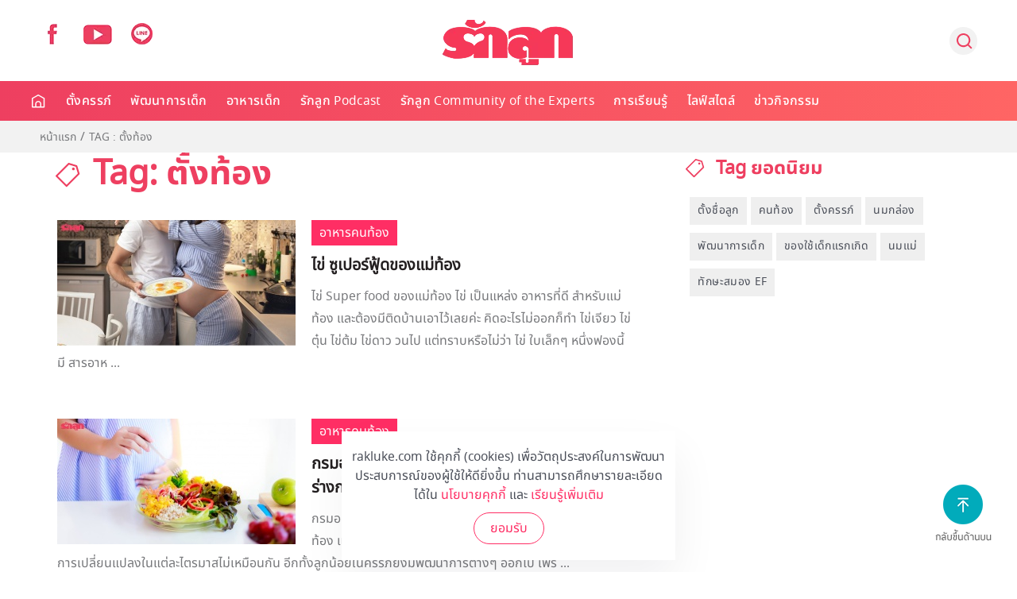

--- FILE ---
content_type: text/html; charset=utf-8
request_url: https://www.google.com/recaptcha/api2/anchor?ar=1&k=6LeZbakZAAAAADCV_wqE5AAwiAe8KatRBEf_hmHa&co=aHR0cHM6Ly93d3cucmFrbHVrZS5jb206NDQz&hl=en&v=N67nZn4AqZkNcbeMu4prBgzg&size=invisible&anchor-ms=20000&execute-ms=30000&cb=sgy787gac22k
body_size: 48559
content:
<!DOCTYPE HTML><html dir="ltr" lang="en"><head><meta http-equiv="Content-Type" content="text/html; charset=UTF-8">
<meta http-equiv="X-UA-Compatible" content="IE=edge">
<title>reCAPTCHA</title>
<style type="text/css">
/* cyrillic-ext */
@font-face {
  font-family: 'Roboto';
  font-style: normal;
  font-weight: 400;
  font-stretch: 100%;
  src: url(//fonts.gstatic.com/s/roboto/v48/KFO7CnqEu92Fr1ME7kSn66aGLdTylUAMa3GUBHMdazTgWw.woff2) format('woff2');
  unicode-range: U+0460-052F, U+1C80-1C8A, U+20B4, U+2DE0-2DFF, U+A640-A69F, U+FE2E-FE2F;
}
/* cyrillic */
@font-face {
  font-family: 'Roboto';
  font-style: normal;
  font-weight: 400;
  font-stretch: 100%;
  src: url(//fonts.gstatic.com/s/roboto/v48/KFO7CnqEu92Fr1ME7kSn66aGLdTylUAMa3iUBHMdazTgWw.woff2) format('woff2');
  unicode-range: U+0301, U+0400-045F, U+0490-0491, U+04B0-04B1, U+2116;
}
/* greek-ext */
@font-face {
  font-family: 'Roboto';
  font-style: normal;
  font-weight: 400;
  font-stretch: 100%;
  src: url(//fonts.gstatic.com/s/roboto/v48/KFO7CnqEu92Fr1ME7kSn66aGLdTylUAMa3CUBHMdazTgWw.woff2) format('woff2');
  unicode-range: U+1F00-1FFF;
}
/* greek */
@font-face {
  font-family: 'Roboto';
  font-style: normal;
  font-weight: 400;
  font-stretch: 100%;
  src: url(//fonts.gstatic.com/s/roboto/v48/KFO7CnqEu92Fr1ME7kSn66aGLdTylUAMa3-UBHMdazTgWw.woff2) format('woff2');
  unicode-range: U+0370-0377, U+037A-037F, U+0384-038A, U+038C, U+038E-03A1, U+03A3-03FF;
}
/* math */
@font-face {
  font-family: 'Roboto';
  font-style: normal;
  font-weight: 400;
  font-stretch: 100%;
  src: url(//fonts.gstatic.com/s/roboto/v48/KFO7CnqEu92Fr1ME7kSn66aGLdTylUAMawCUBHMdazTgWw.woff2) format('woff2');
  unicode-range: U+0302-0303, U+0305, U+0307-0308, U+0310, U+0312, U+0315, U+031A, U+0326-0327, U+032C, U+032F-0330, U+0332-0333, U+0338, U+033A, U+0346, U+034D, U+0391-03A1, U+03A3-03A9, U+03B1-03C9, U+03D1, U+03D5-03D6, U+03F0-03F1, U+03F4-03F5, U+2016-2017, U+2034-2038, U+203C, U+2040, U+2043, U+2047, U+2050, U+2057, U+205F, U+2070-2071, U+2074-208E, U+2090-209C, U+20D0-20DC, U+20E1, U+20E5-20EF, U+2100-2112, U+2114-2115, U+2117-2121, U+2123-214F, U+2190, U+2192, U+2194-21AE, U+21B0-21E5, U+21F1-21F2, U+21F4-2211, U+2213-2214, U+2216-22FF, U+2308-230B, U+2310, U+2319, U+231C-2321, U+2336-237A, U+237C, U+2395, U+239B-23B7, U+23D0, U+23DC-23E1, U+2474-2475, U+25AF, U+25B3, U+25B7, U+25BD, U+25C1, U+25CA, U+25CC, U+25FB, U+266D-266F, U+27C0-27FF, U+2900-2AFF, U+2B0E-2B11, U+2B30-2B4C, U+2BFE, U+3030, U+FF5B, U+FF5D, U+1D400-1D7FF, U+1EE00-1EEFF;
}
/* symbols */
@font-face {
  font-family: 'Roboto';
  font-style: normal;
  font-weight: 400;
  font-stretch: 100%;
  src: url(//fonts.gstatic.com/s/roboto/v48/KFO7CnqEu92Fr1ME7kSn66aGLdTylUAMaxKUBHMdazTgWw.woff2) format('woff2');
  unicode-range: U+0001-000C, U+000E-001F, U+007F-009F, U+20DD-20E0, U+20E2-20E4, U+2150-218F, U+2190, U+2192, U+2194-2199, U+21AF, U+21E6-21F0, U+21F3, U+2218-2219, U+2299, U+22C4-22C6, U+2300-243F, U+2440-244A, U+2460-24FF, U+25A0-27BF, U+2800-28FF, U+2921-2922, U+2981, U+29BF, U+29EB, U+2B00-2BFF, U+4DC0-4DFF, U+FFF9-FFFB, U+10140-1018E, U+10190-1019C, U+101A0, U+101D0-101FD, U+102E0-102FB, U+10E60-10E7E, U+1D2C0-1D2D3, U+1D2E0-1D37F, U+1F000-1F0FF, U+1F100-1F1AD, U+1F1E6-1F1FF, U+1F30D-1F30F, U+1F315, U+1F31C, U+1F31E, U+1F320-1F32C, U+1F336, U+1F378, U+1F37D, U+1F382, U+1F393-1F39F, U+1F3A7-1F3A8, U+1F3AC-1F3AF, U+1F3C2, U+1F3C4-1F3C6, U+1F3CA-1F3CE, U+1F3D4-1F3E0, U+1F3ED, U+1F3F1-1F3F3, U+1F3F5-1F3F7, U+1F408, U+1F415, U+1F41F, U+1F426, U+1F43F, U+1F441-1F442, U+1F444, U+1F446-1F449, U+1F44C-1F44E, U+1F453, U+1F46A, U+1F47D, U+1F4A3, U+1F4B0, U+1F4B3, U+1F4B9, U+1F4BB, U+1F4BF, U+1F4C8-1F4CB, U+1F4D6, U+1F4DA, U+1F4DF, U+1F4E3-1F4E6, U+1F4EA-1F4ED, U+1F4F7, U+1F4F9-1F4FB, U+1F4FD-1F4FE, U+1F503, U+1F507-1F50B, U+1F50D, U+1F512-1F513, U+1F53E-1F54A, U+1F54F-1F5FA, U+1F610, U+1F650-1F67F, U+1F687, U+1F68D, U+1F691, U+1F694, U+1F698, U+1F6AD, U+1F6B2, U+1F6B9-1F6BA, U+1F6BC, U+1F6C6-1F6CF, U+1F6D3-1F6D7, U+1F6E0-1F6EA, U+1F6F0-1F6F3, U+1F6F7-1F6FC, U+1F700-1F7FF, U+1F800-1F80B, U+1F810-1F847, U+1F850-1F859, U+1F860-1F887, U+1F890-1F8AD, U+1F8B0-1F8BB, U+1F8C0-1F8C1, U+1F900-1F90B, U+1F93B, U+1F946, U+1F984, U+1F996, U+1F9E9, U+1FA00-1FA6F, U+1FA70-1FA7C, U+1FA80-1FA89, U+1FA8F-1FAC6, U+1FACE-1FADC, U+1FADF-1FAE9, U+1FAF0-1FAF8, U+1FB00-1FBFF;
}
/* vietnamese */
@font-face {
  font-family: 'Roboto';
  font-style: normal;
  font-weight: 400;
  font-stretch: 100%;
  src: url(//fonts.gstatic.com/s/roboto/v48/KFO7CnqEu92Fr1ME7kSn66aGLdTylUAMa3OUBHMdazTgWw.woff2) format('woff2');
  unicode-range: U+0102-0103, U+0110-0111, U+0128-0129, U+0168-0169, U+01A0-01A1, U+01AF-01B0, U+0300-0301, U+0303-0304, U+0308-0309, U+0323, U+0329, U+1EA0-1EF9, U+20AB;
}
/* latin-ext */
@font-face {
  font-family: 'Roboto';
  font-style: normal;
  font-weight: 400;
  font-stretch: 100%;
  src: url(//fonts.gstatic.com/s/roboto/v48/KFO7CnqEu92Fr1ME7kSn66aGLdTylUAMa3KUBHMdazTgWw.woff2) format('woff2');
  unicode-range: U+0100-02BA, U+02BD-02C5, U+02C7-02CC, U+02CE-02D7, U+02DD-02FF, U+0304, U+0308, U+0329, U+1D00-1DBF, U+1E00-1E9F, U+1EF2-1EFF, U+2020, U+20A0-20AB, U+20AD-20C0, U+2113, U+2C60-2C7F, U+A720-A7FF;
}
/* latin */
@font-face {
  font-family: 'Roboto';
  font-style: normal;
  font-weight: 400;
  font-stretch: 100%;
  src: url(//fonts.gstatic.com/s/roboto/v48/KFO7CnqEu92Fr1ME7kSn66aGLdTylUAMa3yUBHMdazQ.woff2) format('woff2');
  unicode-range: U+0000-00FF, U+0131, U+0152-0153, U+02BB-02BC, U+02C6, U+02DA, U+02DC, U+0304, U+0308, U+0329, U+2000-206F, U+20AC, U+2122, U+2191, U+2193, U+2212, U+2215, U+FEFF, U+FFFD;
}
/* cyrillic-ext */
@font-face {
  font-family: 'Roboto';
  font-style: normal;
  font-weight: 500;
  font-stretch: 100%;
  src: url(//fonts.gstatic.com/s/roboto/v48/KFO7CnqEu92Fr1ME7kSn66aGLdTylUAMa3GUBHMdazTgWw.woff2) format('woff2');
  unicode-range: U+0460-052F, U+1C80-1C8A, U+20B4, U+2DE0-2DFF, U+A640-A69F, U+FE2E-FE2F;
}
/* cyrillic */
@font-face {
  font-family: 'Roboto';
  font-style: normal;
  font-weight: 500;
  font-stretch: 100%;
  src: url(//fonts.gstatic.com/s/roboto/v48/KFO7CnqEu92Fr1ME7kSn66aGLdTylUAMa3iUBHMdazTgWw.woff2) format('woff2');
  unicode-range: U+0301, U+0400-045F, U+0490-0491, U+04B0-04B1, U+2116;
}
/* greek-ext */
@font-face {
  font-family: 'Roboto';
  font-style: normal;
  font-weight: 500;
  font-stretch: 100%;
  src: url(//fonts.gstatic.com/s/roboto/v48/KFO7CnqEu92Fr1ME7kSn66aGLdTylUAMa3CUBHMdazTgWw.woff2) format('woff2');
  unicode-range: U+1F00-1FFF;
}
/* greek */
@font-face {
  font-family: 'Roboto';
  font-style: normal;
  font-weight: 500;
  font-stretch: 100%;
  src: url(//fonts.gstatic.com/s/roboto/v48/KFO7CnqEu92Fr1ME7kSn66aGLdTylUAMa3-UBHMdazTgWw.woff2) format('woff2');
  unicode-range: U+0370-0377, U+037A-037F, U+0384-038A, U+038C, U+038E-03A1, U+03A3-03FF;
}
/* math */
@font-face {
  font-family: 'Roboto';
  font-style: normal;
  font-weight: 500;
  font-stretch: 100%;
  src: url(//fonts.gstatic.com/s/roboto/v48/KFO7CnqEu92Fr1ME7kSn66aGLdTylUAMawCUBHMdazTgWw.woff2) format('woff2');
  unicode-range: U+0302-0303, U+0305, U+0307-0308, U+0310, U+0312, U+0315, U+031A, U+0326-0327, U+032C, U+032F-0330, U+0332-0333, U+0338, U+033A, U+0346, U+034D, U+0391-03A1, U+03A3-03A9, U+03B1-03C9, U+03D1, U+03D5-03D6, U+03F0-03F1, U+03F4-03F5, U+2016-2017, U+2034-2038, U+203C, U+2040, U+2043, U+2047, U+2050, U+2057, U+205F, U+2070-2071, U+2074-208E, U+2090-209C, U+20D0-20DC, U+20E1, U+20E5-20EF, U+2100-2112, U+2114-2115, U+2117-2121, U+2123-214F, U+2190, U+2192, U+2194-21AE, U+21B0-21E5, U+21F1-21F2, U+21F4-2211, U+2213-2214, U+2216-22FF, U+2308-230B, U+2310, U+2319, U+231C-2321, U+2336-237A, U+237C, U+2395, U+239B-23B7, U+23D0, U+23DC-23E1, U+2474-2475, U+25AF, U+25B3, U+25B7, U+25BD, U+25C1, U+25CA, U+25CC, U+25FB, U+266D-266F, U+27C0-27FF, U+2900-2AFF, U+2B0E-2B11, U+2B30-2B4C, U+2BFE, U+3030, U+FF5B, U+FF5D, U+1D400-1D7FF, U+1EE00-1EEFF;
}
/* symbols */
@font-face {
  font-family: 'Roboto';
  font-style: normal;
  font-weight: 500;
  font-stretch: 100%;
  src: url(//fonts.gstatic.com/s/roboto/v48/KFO7CnqEu92Fr1ME7kSn66aGLdTylUAMaxKUBHMdazTgWw.woff2) format('woff2');
  unicode-range: U+0001-000C, U+000E-001F, U+007F-009F, U+20DD-20E0, U+20E2-20E4, U+2150-218F, U+2190, U+2192, U+2194-2199, U+21AF, U+21E6-21F0, U+21F3, U+2218-2219, U+2299, U+22C4-22C6, U+2300-243F, U+2440-244A, U+2460-24FF, U+25A0-27BF, U+2800-28FF, U+2921-2922, U+2981, U+29BF, U+29EB, U+2B00-2BFF, U+4DC0-4DFF, U+FFF9-FFFB, U+10140-1018E, U+10190-1019C, U+101A0, U+101D0-101FD, U+102E0-102FB, U+10E60-10E7E, U+1D2C0-1D2D3, U+1D2E0-1D37F, U+1F000-1F0FF, U+1F100-1F1AD, U+1F1E6-1F1FF, U+1F30D-1F30F, U+1F315, U+1F31C, U+1F31E, U+1F320-1F32C, U+1F336, U+1F378, U+1F37D, U+1F382, U+1F393-1F39F, U+1F3A7-1F3A8, U+1F3AC-1F3AF, U+1F3C2, U+1F3C4-1F3C6, U+1F3CA-1F3CE, U+1F3D4-1F3E0, U+1F3ED, U+1F3F1-1F3F3, U+1F3F5-1F3F7, U+1F408, U+1F415, U+1F41F, U+1F426, U+1F43F, U+1F441-1F442, U+1F444, U+1F446-1F449, U+1F44C-1F44E, U+1F453, U+1F46A, U+1F47D, U+1F4A3, U+1F4B0, U+1F4B3, U+1F4B9, U+1F4BB, U+1F4BF, U+1F4C8-1F4CB, U+1F4D6, U+1F4DA, U+1F4DF, U+1F4E3-1F4E6, U+1F4EA-1F4ED, U+1F4F7, U+1F4F9-1F4FB, U+1F4FD-1F4FE, U+1F503, U+1F507-1F50B, U+1F50D, U+1F512-1F513, U+1F53E-1F54A, U+1F54F-1F5FA, U+1F610, U+1F650-1F67F, U+1F687, U+1F68D, U+1F691, U+1F694, U+1F698, U+1F6AD, U+1F6B2, U+1F6B9-1F6BA, U+1F6BC, U+1F6C6-1F6CF, U+1F6D3-1F6D7, U+1F6E0-1F6EA, U+1F6F0-1F6F3, U+1F6F7-1F6FC, U+1F700-1F7FF, U+1F800-1F80B, U+1F810-1F847, U+1F850-1F859, U+1F860-1F887, U+1F890-1F8AD, U+1F8B0-1F8BB, U+1F8C0-1F8C1, U+1F900-1F90B, U+1F93B, U+1F946, U+1F984, U+1F996, U+1F9E9, U+1FA00-1FA6F, U+1FA70-1FA7C, U+1FA80-1FA89, U+1FA8F-1FAC6, U+1FACE-1FADC, U+1FADF-1FAE9, U+1FAF0-1FAF8, U+1FB00-1FBFF;
}
/* vietnamese */
@font-face {
  font-family: 'Roboto';
  font-style: normal;
  font-weight: 500;
  font-stretch: 100%;
  src: url(//fonts.gstatic.com/s/roboto/v48/KFO7CnqEu92Fr1ME7kSn66aGLdTylUAMa3OUBHMdazTgWw.woff2) format('woff2');
  unicode-range: U+0102-0103, U+0110-0111, U+0128-0129, U+0168-0169, U+01A0-01A1, U+01AF-01B0, U+0300-0301, U+0303-0304, U+0308-0309, U+0323, U+0329, U+1EA0-1EF9, U+20AB;
}
/* latin-ext */
@font-face {
  font-family: 'Roboto';
  font-style: normal;
  font-weight: 500;
  font-stretch: 100%;
  src: url(//fonts.gstatic.com/s/roboto/v48/KFO7CnqEu92Fr1ME7kSn66aGLdTylUAMa3KUBHMdazTgWw.woff2) format('woff2');
  unicode-range: U+0100-02BA, U+02BD-02C5, U+02C7-02CC, U+02CE-02D7, U+02DD-02FF, U+0304, U+0308, U+0329, U+1D00-1DBF, U+1E00-1E9F, U+1EF2-1EFF, U+2020, U+20A0-20AB, U+20AD-20C0, U+2113, U+2C60-2C7F, U+A720-A7FF;
}
/* latin */
@font-face {
  font-family: 'Roboto';
  font-style: normal;
  font-weight: 500;
  font-stretch: 100%;
  src: url(//fonts.gstatic.com/s/roboto/v48/KFO7CnqEu92Fr1ME7kSn66aGLdTylUAMa3yUBHMdazQ.woff2) format('woff2');
  unicode-range: U+0000-00FF, U+0131, U+0152-0153, U+02BB-02BC, U+02C6, U+02DA, U+02DC, U+0304, U+0308, U+0329, U+2000-206F, U+20AC, U+2122, U+2191, U+2193, U+2212, U+2215, U+FEFF, U+FFFD;
}
/* cyrillic-ext */
@font-face {
  font-family: 'Roboto';
  font-style: normal;
  font-weight: 900;
  font-stretch: 100%;
  src: url(//fonts.gstatic.com/s/roboto/v48/KFO7CnqEu92Fr1ME7kSn66aGLdTylUAMa3GUBHMdazTgWw.woff2) format('woff2');
  unicode-range: U+0460-052F, U+1C80-1C8A, U+20B4, U+2DE0-2DFF, U+A640-A69F, U+FE2E-FE2F;
}
/* cyrillic */
@font-face {
  font-family: 'Roboto';
  font-style: normal;
  font-weight: 900;
  font-stretch: 100%;
  src: url(//fonts.gstatic.com/s/roboto/v48/KFO7CnqEu92Fr1ME7kSn66aGLdTylUAMa3iUBHMdazTgWw.woff2) format('woff2');
  unicode-range: U+0301, U+0400-045F, U+0490-0491, U+04B0-04B1, U+2116;
}
/* greek-ext */
@font-face {
  font-family: 'Roboto';
  font-style: normal;
  font-weight: 900;
  font-stretch: 100%;
  src: url(//fonts.gstatic.com/s/roboto/v48/KFO7CnqEu92Fr1ME7kSn66aGLdTylUAMa3CUBHMdazTgWw.woff2) format('woff2');
  unicode-range: U+1F00-1FFF;
}
/* greek */
@font-face {
  font-family: 'Roboto';
  font-style: normal;
  font-weight: 900;
  font-stretch: 100%;
  src: url(//fonts.gstatic.com/s/roboto/v48/KFO7CnqEu92Fr1ME7kSn66aGLdTylUAMa3-UBHMdazTgWw.woff2) format('woff2');
  unicode-range: U+0370-0377, U+037A-037F, U+0384-038A, U+038C, U+038E-03A1, U+03A3-03FF;
}
/* math */
@font-face {
  font-family: 'Roboto';
  font-style: normal;
  font-weight: 900;
  font-stretch: 100%;
  src: url(//fonts.gstatic.com/s/roboto/v48/KFO7CnqEu92Fr1ME7kSn66aGLdTylUAMawCUBHMdazTgWw.woff2) format('woff2');
  unicode-range: U+0302-0303, U+0305, U+0307-0308, U+0310, U+0312, U+0315, U+031A, U+0326-0327, U+032C, U+032F-0330, U+0332-0333, U+0338, U+033A, U+0346, U+034D, U+0391-03A1, U+03A3-03A9, U+03B1-03C9, U+03D1, U+03D5-03D6, U+03F0-03F1, U+03F4-03F5, U+2016-2017, U+2034-2038, U+203C, U+2040, U+2043, U+2047, U+2050, U+2057, U+205F, U+2070-2071, U+2074-208E, U+2090-209C, U+20D0-20DC, U+20E1, U+20E5-20EF, U+2100-2112, U+2114-2115, U+2117-2121, U+2123-214F, U+2190, U+2192, U+2194-21AE, U+21B0-21E5, U+21F1-21F2, U+21F4-2211, U+2213-2214, U+2216-22FF, U+2308-230B, U+2310, U+2319, U+231C-2321, U+2336-237A, U+237C, U+2395, U+239B-23B7, U+23D0, U+23DC-23E1, U+2474-2475, U+25AF, U+25B3, U+25B7, U+25BD, U+25C1, U+25CA, U+25CC, U+25FB, U+266D-266F, U+27C0-27FF, U+2900-2AFF, U+2B0E-2B11, U+2B30-2B4C, U+2BFE, U+3030, U+FF5B, U+FF5D, U+1D400-1D7FF, U+1EE00-1EEFF;
}
/* symbols */
@font-face {
  font-family: 'Roboto';
  font-style: normal;
  font-weight: 900;
  font-stretch: 100%;
  src: url(//fonts.gstatic.com/s/roboto/v48/KFO7CnqEu92Fr1ME7kSn66aGLdTylUAMaxKUBHMdazTgWw.woff2) format('woff2');
  unicode-range: U+0001-000C, U+000E-001F, U+007F-009F, U+20DD-20E0, U+20E2-20E4, U+2150-218F, U+2190, U+2192, U+2194-2199, U+21AF, U+21E6-21F0, U+21F3, U+2218-2219, U+2299, U+22C4-22C6, U+2300-243F, U+2440-244A, U+2460-24FF, U+25A0-27BF, U+2800-28FF, U+2921-2922, U+2981, U+29BF, U+29EB, U+2B00-2BFF, U+4DC0-4DFF, U+FFF9-FFFB, U+10140-1018E, U+10190-1019C, U+101A0, U+101D0-101FD, U+102E0-102FB, U+10E60-10E7E, U+1D2C0-1D2D3, U+1D2E0-1D37F, U+1F000-1F0FF, U+1F100-1F1AD, U+1F1E6-1F1FF, U+1F30D-1F30F, U+1F315, U+1F31C, U+1F31E, U+1F320-1F32C, U+1F336, U+1F378, U+1F37D, U+1F382, U+1F393-1F39F, U+1F3A7-1F3A8, U+1F3AC-1F3AF, U+1F3C2, U+1F3C4-1F3C6, U+1F3CA-1F3CE, U+1F3D4-1F3E0, U+1F3ED, U+1F3F1-1F3F3, U+1F3F5-1F3F7, U+1F408, U+1F415, U+1F41F, U+1F426, U+1F43F, U+1F441-1F442, U+1F444, U+1F446-1F449, U+1F44C-1F44E, U+1F453, U+1F46A, U+1F47D, U+1F4A3, U+1F4B0, U+1F4B3, U+1F4B9, U+1F4BB, U+1F4BF, U+1F4C8-1F4CB, U+1F4D6, U+1F4DA, U+1F4DF, U+1F4E3-1F4E6, U+1F4EA-1F4ED, U+1F4F7, U+1F4F9-1F4FB, U+1F4FD-1F4FE, U+1F503, U+1F507-1F50B, U+1F50D, U+1F512-1F513, U+1F53E-1F54A, U+1F54F-1F5FA, U+1F610, U+1F650-1F67F, U+1F687, U+1F68D, U+1F691, U+1F694, U+1F698, U+1F6AD, U+1F6B2, U+1F6B9-1F6BA, U+1F6BC, U+1F6C6-1F6CF, U+1F6D3-1F6D7, U+1F6E0-1F6EA, U+1F6F0-1F6F3, U+1F6F7-1F6FC, U+1F700-1F7FF, U+1F800-1F80B, U+1F810-1F847, U+1F850-1F859, U+1F860-1F887, U+1F890-1F8AD, U+1F8B0-1F8BB, U+1F8C0-1F8C1, U+1F900-1F90B, U+1F93B, U+1F946, U+1F984, U+1F996, U+1F9E9, U+1FA00-1FA6F, U+1FA70-1FA7C, U+1FA80-1FA89, U+1FA8F-1FAC6, U+1FACE-1FADC, U+1FADF-1FAE9, U+1FAF0-1FAF8, U+1FB00-1FBFF;
}
/* vietnamese */
@font-face {
  font-family: 'Roboto';
  font-style: normal;
  font-weight: 900;
  font-stretch: 100%;
  src: url(//fonts.gstatic.com/s/roboto/v48/KFO7CnqEu92Fr1ME7kSn66aGLdTylUAMa3OUBHMdazTgWw.woff2) format('woff2');
  unicode-range: U+0102-0103, U+0110-0111, U+0128-0129, U+0168-0169, U+01A0-01A1, U+01AF-01B0, U+0300-0301, U+0303-0304, U+0308-0309, U+0323, U+0329, U+1EA0-1EF9, U+20AB;
}
/* latin-ext */
@font-face {
  font-family: 'Roboto';
  font-style: normal;
  font-weight: 900;
  font-stretch: 100%;
  src: url(//fonts.gstatic.com/s/roboto/v48/KFO7CnqEu92Fr1ME7kSn66aGLdTylUAMa3KUBHMdazTgWw.woff2) format('woff2');
  unicode-range: U+0100-02BA, U+02BD-02C5, U+02C7-02CC, U+02CE-02D7, U+02DD-02FF, U+0304, U+0308, U+0329, U+1D00-1DBF, U+1E00-1E9F, U+1EF2-1EFF, U+2020, U+20A0-20AB, U+20AD-20C0, U+2113, U+2C60-2C7F, U+A720-A7FF;
}
/* latin */
@font-face {
  font-family: 'Roboto';
  font-style: normal;
  font-weight: 900;
  font-stretch: 100%;
  src: url(//fonts.gstatic.com/s/roboto/v48/KFO7CnqEu92Fr1ME7kSn66aGLdTylUAMa3yUBHMdazQ.woff2) format('woff2');
  unicode-range: U+0000-00FF, U+0131, U+0152-0153, U+02BB-02BC, U+02C6, U+02DA, U+02DC, U+0304, U+0308, U+0329, U+2000-206F, U+20AC, U+2122, U+2191, U+2193, U+2212, U+2215, U+FEFF, U+FFFD;
}

</style>
<link rel="stylesheet" type="text/css" href="https://www.gstatic.com/recaptcha/releases/N67nZn4AqZkNcbeMu4prBgzg/styles__ltr.css">
<script nonce="dVYmKgKHL2OqfVKDhaVPlA" type="text/javascript">window['__recaptcha_api'] = 'https://www.google.com/recaptcha/api2/';</script>
<script type="text/javascript" src="https://www.gstatic.com/recaptcha/releases/N67nZn4AqZkNcbeMu4prBgzg/recaptcha__en.js" nonce="dVYmKgKHL2OqfVKDhaVPlA">
      
    </script></head>
<body><div id="rc-anchor-alert" class="rc-anchor-alert"></div>
<input type="hidden" id="recaptcha-token" value="[base64]">
<script type="text/javascript" nonce="dVYmKgKHL2OqfVKDhaVPlA">
      recaptcha.anchor.Main.init("[\x22ainput\x22,[\x22bgdata\x22,\x22\x22,\[base64]/[base64]/[base64]/bmV3IHJbeF0oY1swXSk6RT09Mj9uZXcgclt4XShjWzBdLGNbMV0pOkU9PTM/bmV3IHJbeF0oY1swXSxjWzFdLGNbMl0pOkU9PTQ/[base64]/[base64]/[base64]/[base64]/[base64]/[base64]/[base64]/[base64]\x22,\[base64]\x22,\x22fcKsYRvCo1BbwoTDhS/[base64]/w49xXwHChllTDELCp8K3Tnp8w4XCusK+XEBUUcKhaW/DgcKGTU/[base64]/[base64]/[base64]/w4vDtsOdVmTCvMOKGMKVKcKLDjsePUXCnMK+S8KMwqhdw7jCiiIxwr8/w7HDhcKGbUFLbiwAwprCrifCm3PDrXfCncO2QMKjwrPCsXHDi8Kaa0/DnxpLwpVlecKAw67Dl8O9U8KFwqfChMKeEVnCh2bCkQjDpHXDtFsxw68BA8OcY8Kmw6wGXsKowr/CjcOww68ZKXfDocKdNkNYbcO5RcOlWg/ClnXDjMO5wq8bEWrDgwl8wq4mEMOLUHBow7/ChcODNMK1wpjDjxh9GcK2AVIXWcOsARzDmcOEcU7DjcOTwrAdZsKdw4vDsMO2O3EGYyDCmwk2YcK9TznCjcOLwpvCsMONCMKEw7ZocsK/DMKbS0s0GhjDnAZdw68Ow4XDkcKfJcObacKXcUF1ciLCsX0YwqjCoTTDrCdHDloXw6wmUMO5w6sAVSzDmsKDfsOhS8KeKsKrFCR1ZjXCpnrDt8OZb8KHUMO1w63Dog/CncKRSxsWEmrCgsKifjstO2lDIsKRw4TDoynCmRPDvD08wqEjwr3DrSPChBtSV8ONw5rDiEPDhsK+OxvCjQNFwpLDuMOxwqBLwpkad8OPwofDtMOxDFx/QxvCqwkWwrgewpx2P8Kdw6HDuMO+w4Uqw4E/dygTYVbCr8KeBybDrcOIc8K+bxvCr8Kfw6zDscO8CMOjwrQsdCURwoDDjcOEcnPCr8OWw4vCpcOKwrQsE8K3YGkLK25lJMO4WMKvecOaCTDCgwHDhsOJw4d+awzDpcOlw4/DlxZRc8ODwpFtw4Bgw5skwpHCilUGZzvDuHfDgcOtacOHwq1LwqHDncOywr/DscOdImxCfF3DsQA9wq/[base64]/Dt8O/w7bCjVfCosKNb8KZwrLDiMK/WgXCr8KmwqzCsUbClXsQwo3DgDtfw6dETzLClsKFwrXChk3CqUXChcKWwp9vw4UOw6Q0w6MGwpPDtRkYLsKSQMOBw6zCgCVZwqBVwpE6BsOLwp/CvBLDhMK5NMO9VcKMwrrDjnnDnhJYwo7CtMKNw5ErwoQxw5LCqMKMNhjDs0hQOkXCtzfCsy/CtCpQfhzCtcKFcC9/wqzCpR3DvsOpKcKaPkJRdcOgRcK0w5/Do3fCh8K9S8Opw5fDt8OSw7EZCAXCpsKtw79Aw4zDhMOZFMKOeMKVwpHDpsO5wpA2fcODYsKYS8OfwpwDw5FQb2pYYzfCp8KiIUHDjcOuw7x4w7fDmMOcdH/DqnVSwqLCpQh4bxIJHcKNQsK3e2hqw73DoFxNw5TDnXNAGMK3MAPDqMO4w5Ugw5h+w4oYwrbCp8OawpDDj13Dg2tvw5orSsKaZjfDjcONNsK3FQ/Dggc8w47CkH/Ct8O6w6XCvX9SGBXDoMOww4FwLcKawolCwqXDtTzDn0sgw4cYw5gUwq/DvQhdw6kNPcKmVil/[base64]/w4vDqMKhw6hgw5ZaGQzCmCbDqzEmwpPCkUsGLHbDmQRgTTNow47DmcKPwrIqw4nCi8OiV8KDAMKZfcKtEU8LwrTDuTPCsinDljzCqV7Cn8K1GcOMfCBgXktSa8Oqw6NGwpF/f8Kkw7DDhWQaWgsIw4LDiBUldSLCjXQVwqjDhzteCsO8S8KDwpjDiVRYw5gQw5PCn8O3w5/ChSRKwqQKwrc8wqjDlx0Bw6cHIX1LwpART8O6w77DiAALw48ae8KBwqnCt8KwwovDv19UdlQxEAnCucK1XBPDlBc5XcO0IsKZwq4+w63Dh8OXH0ZiXsKtfcOWXMOsw4gWwoHDpcOoIsKUCsO9w5RPaDtxw50CwpJCQBMJNXrCrsKgSU7DucKawonCvzTDqcKkw4/DljgZST43w4XCt8OBV3sEw5UdLWYEIAPDtiY9wo3CisOWPkwlbzANw7zCjQ3CgjTCocK1w7/[base64]/[base64]/[base64]/w5Maw6XDtBnCoil6ImzCtcO/[base64]/w6NwARHDp8OLUlHDjxsxwoFGw6ApEsOHdh9Ow4HCjcKyacKAw7VNwol8bSZedyjCtwZ2IsO3OC3Ch8OrP8KFaWYEDsOqJcOsw7zDqxnDsMOBwr4Mw6hLPUpCw6vCqSouQcOOwrA8wofCosKjC2Mdw63DnhZpwp3DlRZyIVnCkE/[base64]/CvznDo8OfaSUZT8KARz8GwohlWULDv3o7K3DCl8O2wokLY27CjXvCgUbDvBAqw7Bow5nDnMKxwqbCtMK1wqPDoEnCm8KrGEDCuMOTEsK4wpQVPsKhNcOrw5sTwrEHcALCl1bDrFJ6dcKBPzvCjTzDvSodfTgtw5Abw5YXwoZOw4XCv23DuMKLwrkLOMK2fh/CkChUwoPDlsObA0cKXsOFP8OoYmnCpcOQF3FfwogKYsKKaMKkJ09uNsOjw7vDvVlww6oCwoDCj1/CkT3ClDImOG/Cg8Ouw6/[base64]/[base64]/wpJWcjYOw68qdmXDpTTDl8OVw4LDrcKCwq4swq1uw48VUsOAwq8lwozDo8KHw7sFw5fDpsK8csKlLMOoDMOWaTw9wpJEw711IMKCwo4ac1jDicK7I8ONRQjCo8K/wprDmD7DrsKvw6ACw4kYw4MEwoXCtic3fcKXdWIhG8K6w6QpOkMgw4DCp0rCoWZWw4bDsBTDu3TCtxB+w7QYw7/Dtm9wdWjDgHPDgsKSw61twqA3O8KRwpfDqn3CpsKOw5xzwobDnsOtw5/[base64]/NsKUdcKBwrjClsOdw6F0SWgcb8OxVRN7FVl8w4fCisOofXFGFXZZMMO+wolKw4k/w4ESwp98w6XCjQRpAMOxw4teacOVwrXDrjQZw73CknjCr8KERVTCksORFi8SwrAtw6Bsw7wZQcKzXcOqPlzCrsOjGcKDXiI+AcOAwoAMw6lWH8OjbXoYwpfCv08wQ8KZMFTDsmbDv8KEw6vCtUVDRMK1NMK6YiPCm8OQLwzCo8OcaUbCpMK/aUfDgMKlDyXCvFTDkiLCrUjDlVHDoWJzwoDCucK8QMKBw6RgwqhzwqHDv8KqEyRHDxxXwoXDqsOew7IDw4zCl1nCkDkFJULCosKzVB7Dn8K5AljCscK9elfDkxrDn8ORTwHCnx/DhMK2woZva8OYLXlcw5RPwr/[base64]/CgizCoMKHw6cSwrc/D8OzCk1wwrrCksKjUysYUQbDlsKwEmfChFVXQMKjGsKPJVgBwojDjcKcwpLDihsqYsOSw7fDn8KMw68Ew79Qw4FUw6LDvcOgAcOxMsOew7wVw58tAsKuMGYFw77CjhYAw5DCqiwdwp/[base64]/CqsKUwpLCrsOKw6zDrcKnw57DncOzwrxqTXzDqsKyMSd/EsOqw7Bdw6jDp8OzwqHDlWLDgsO/wrnCg8Kfw44wdMKLdGrDicK0JcOxZcOlwq/[base64]/DjsOiwqxZScKNXWhaw4zCjcOKwp/Ckl8XADUDLcKvAULCqMKKZAPDj8K0w7LDksKwwpvCncOxQcKtwqTDgMK+MsK+eMKkw5ZSAnzCiVhiXMKNw4vDkcK7ecOBXMOEw7h6JBvCvFLDtjFePCNHaQJRPkYtwoETw70swoPCusK5CcK5w7vDpFMoDC49f8KJLiTDu8KJwrfDmMK8emzCgcO1LnnClcOcDm/CoWJawpnDr1EQwrPDqRZhPhvDq8OBb2gpQjY4wr/DiFkKJC8nwoNpDMOdwrcpf8Kxw4E+w7A+eMOnwpDDtV45wojDtyzCpsOUdWvDgsKifMOuZ8K/wojDhcKgKHkEw7DDqyZVN8Kiwp4HNzvDoDYnwplJeUwIw6bCn0lxwq/DncOqC8KswpjCrgHDj1gDw7XDoCJwcxsZMVrDk3hfOcOPcifDjMO+w414fStKwpkbwqQIJn3CrsK7fFhOG00Ewo7Cq8OcSTXDqFfDpWMGaMORUMO3wrsxwr3ChsO/[base64]/Du8OBc0jDs3w0wrsswqtGw7zCjcKWw7pHwrbCiSg9fEt6wrULwpLCrzXCkm0mwrPCtQR8C0PDnm9ewpbCnBjDoMOBcklZG8Obw4/CocK2w7IYOMKpw6jCmxfCvQ7DjGUTw7BGUlo+w6BrwrULw4I2DcK0NjnCksOcB1PDoGHDq1nDgMK2FxY7w5/Dh8OGcBjCgsKJYMOJw6FLY8Omwr4VZCEgBB8Aw5LCisO3WsK0w4vDkMO8ZcOew7dKNcORKmfCi1rDmmPCqsKrwpTCoCoUwphJDcOBNsKlDMOFO8OEUxDDrMOXwpIjMjvDhTxIw7jCphF7w4dlZ3JPw6sNw4hIw6vDgMKBbMK2XTcCw7I3OMKVwofDicOxWzvChE0/wqUYw4HDhcOpJl7Dt8OlSHTDpsKCwpbCjsONwqPCgMK9FsKXMGfDs8K7N8KRwrY+fjPDn8OAwq8AScOqwrfDvRBUdMO4J8Ojwo/Dt8KpTAPCvcKNRMKEw57DkQjCmEPDscOKTyEbwqTDhcO9TQsuw6tuwoIcFsO5woxJE8KrwoTDig/CqB8kKcKEw6XCiBBIw7zCqABlw5EVw48Qw6stBHfDvTnCkWPDtcOUa8OdMcKhw73Cv8Oywp0KwpfCssKwTMOHwptvw4EPFiweIwcKwpXCm8OfCkPDj8ObCsKQEcOaHUDCuMOrw4HCs28rbg7DjcKaAsOJwowmShXDqkRqwoDDujfCpGTDksOXU8OgE0bCnx/CvQnDh8Ojw7HCrMKNwq7DjCIQw5fDosOGK8Oqw7UKAcKBUsOow4FALMOOwoJCe8Ofw4PCgxtXPDrCjsK1ZSV5wrBOw7bCqMOiJMKXw6AEwrDCv8OoVH9YOMOEIMK5w53DqkfCiMKrwrfCj8OPG8KBwoTDgcK2EnbDvcK5C8KTwoIABwpdGcOOwo5VJsO+w5HCqi/[base64]/wqVRw5DDssKuwqPCplYyw7Afwr/[base64]/DrMKHDFHCoUfCuFVlGcO2AcODF2AlKC7DuAIiw5cow7HDrkgBwp8Rw6RqGDDDkMKEwq3DosOkUcOJKsOScn/DrnXCk0rChsKtE3zCu8K2STBDwrXCnm/[base64]/Co8KfGE44wq4Gw5TDm8O0e8KvAcKkwqcmWi/[base64]/CncORYDzDs0zCv8KqeXvClMK+TMK5woDDr33Do8Orw6DCoQd5w6oew53CrMOWwq7Cp01seSrDunPDicKNfcKtEApdOiQoUMOswpNZwpHCo3sRw5pVwp9tLUt6w4ktGhjCv1/DmgNTwrhew7jCrMKDZsOgUCI4wpDCi8OmJR1kwooEw5teWRjCrMOdw6ErX8KkwojDoSUaFcOzwrHDpWd4wo5II8OicHTCinLCs8Oqw7psw7TDqMKOwqHCvsKwVFTDk8OUwpQRMMObw6/Dtn81wrMzOzgAwolFw6vDoMOldwcUw6NCw5LDp8KxNcKBw7J8w6EEIcKawqQswrnDsBFQCEhqwqMyw5jDuMKZwqLCvXFVwotcw6zDnWbDg8OvwqcYasOvHSvChnZVS3HDoMKLesKsw4pBX2jCkzAOfcOtw4vCj8Kgw53CkcKAwo3CjsOxFRLCv8KvfMK/wqjDlTlNDcKaw67Cg8K5wqnCmm/CkcOnODJIesOoS8K4XAp0fcOEClnCjcKvMlFEw70ecEk8wq/Cj8OOw4zDhsKGXD1jwo0WwpAfw5zDhwkBwqMaw73CisKNRcOtw7zCoUHDncKJOwUuVMKKw4rCm1QaYWXDtCbDqANuwofDh8K3SDnDkDxtJ8OawqHDjk/DscKMwqNsw7xdCmVzFVBIwonCmMKJwr9QFWnDoBvDssOYw63DkiXDnsOdCxvDosKOEcK4TcKwwoLCpzvCvMKXw4fClAbDncOaw6LDkcOAw7lzw6h0b8OrZ3bCscKfw5rDknvCvsOKwrjDmQ0eY8O4w7LCi1TCizrChsOvFW/DrUfCo8OPfy7CnlI8d8KgwqbDvVI/XgXCgcKaw5otDXIqwq/DhhHDvUF0B1Rrw4rCjDE9R1NQMg/CnkR2w6rDmX/CrhrDpsK4woXDoHUdwq1OZ8Ouw4/DucOpwobDm0USwqlfw5/[base64]/CqMOfw44lAMK3woYiw4rDoFnDhMKPwq7CoFEJw517w7rCsjLCvsKNwqZERMKhwo3DqMKnKDHCgTQcwpHCunwAbsO6wolFZH3DqMOHeFbCusOkdMKJPMOgJ8KdJVzCmsOjw5vCscK3w7nCpDcew4tBw4pDwr1LVMOqwpc1PHvCqMKKZX/[base64]/OsKRwoXCugjCrA99wq9yw4vDosK2w7FiAW/Ck21uw65UwqjDlcKEb0UXwp3Csm5eICcSw4XDrsKJcMOQw6bDsMOuwr3DncKIwogUwpFsHQBzS8OfwqnDnQw9woXDhMKRYMK/w67DgsKOwpDDhsOpwqbDj8KJwpbCiRrDsFTCs8K0wqthecOYwrQAHEHDiS8tOTvDusOsT8K2aMKUw4zDjSwZS8KxLzXDssKyZsKnw7NLwp5UwpNVBsKxwq4If8OqahVsw65bw4HDvi7DpmwxLmDCvGTDrANTw4M5wpzCpCg5w4jDnMKJwoMhMF7Dp0nCs8OuLH/DosO/wrAwB8OAwp/CnD0+w7YKwrLCjMOQw5s9w4lSAUzClTMDw459wrbCi8OqBH/CnnI3OmHCg8OCwoEgw5vCjADCnsOLwrfCm8KJCUU/wohgw689OcOGccK3w4LCisO/wrrClsO0wrcDXknCv34OAHBdw4FUPcKDw7FdwqFkwr3DksKSWsOJOjrCuVDDpErDv8OEZxtNw6PCssOKCF/CukRDwqzCtsKMwqPDo2kSw6AxB2/[base64]/DmcKSwogpNybClFbCo0MyYl06w5kOAcOgw6jDscKywpnCnMORw77Cp8K4NcKww5UaN8O/PRQZeljCocOTw7oPwogawqQCYcOvworDpw9ew7wvQHsTwpgWwqFEPsKxM8Oiw4/CicKew4B1woLDncO5wo7DvsOJVyjDkgPDtDIcbXJaIVrCtcOnVcKyXMK8LsOMP8KyZ8OfDcOVw6DDgycFUsKcKE0lw7jDnT/CqcO2wr/CkBTDiTUXw6wRwo3CikcrwrjClMK5wrbDsUvCgnPDuxbCiFIGw5PCmkwNF8OyWT/DpMOJHsOVwqrCsxwud8KaOU7Co2zCnAEYw4Izw7vCjRPChVvCtX/DmxB8T8OvLsKkIMOjByLDj8O2wqxIw5jDisOGwrDCv8O+wrbCtMOqwrDDnMOMw4YQMmBeYEjCisKwPGRwwo4ew6EzwpPCgjTCucOiJmTCng3CjXbCtWB/cRLDlhBhdTEHw4cUw7k8NDbDr8Oxw7DDjcOpFE5Cw6V0AcKEw7k7wphYW8KAw5nChxI4w6ZKwq7DoQ1+w5NywpDDmTPDkxnCv8Odw7/Dg8KOOcOowrLDonM8w6g5woBpw45LTMOzw6FkKGVzDwPDr2fCisOaw7nCpDHDgMKSRwfDtMK7woLCqcOJw5LDosODwq4+wrEPwrdNPjVSw5hpwqMPwqbCpCTCrX8TIitwwpLDlTJxw7PDhcO/w4/DiB0XHcKCw6Eqw4XCo8O2acO6NVbCkT3DpljCuiYMw4dDwqTDhCVDZMOieMKmdcOFw7tUImhwMQDCqcOkQn8Nw5nCkEfDpTjCkMOXR8Kww5kFwr9twrINw5/CjRLCpgZFZR1uV3jCnDPDsR7DuwpxH8OVwph+w6bDmFTChMKXwrrDnsKvYlLCksOewpYOwpHCpcKSwpwKbcKJdsOmwoLCpMOYw5BJwowZYsKXwq3Cn8ORDsK1wqwADMKSw4hqWwjCsjTDk8OVM8O8SsKKw6/DnA4IBMOCVsOzwqB4w79Vw6sRw7xjLsOfZ2LChmxuw4EZOXR8DUHCu8KcwocLVsOPw7nDgMOJw4lVBDxVLMOAw5V5w4RXDy8cXWLCgMKIFlrDqsOhw7wnJC3DksKbwp3Cv0vDtyLDiMKbG2nCsV8ePhXDpMO/wofDlsKcQ8KDSh1Gwro5wrzCq8Opw7bDtDIeYSNJARNrw6ZIwpM5w5UKQsK6w5ZpwqN3wo3CmcOfQcKbADRnbjDDisOow4IWDMOSwqEvTsKHwpxDH8OoUsORbcO8G8K/wqHDoSPDpMKQXEJzZMOow7R8wqTDr3N3QcOVwrEVJEPCtyU/YR0UWBPDqsK8w7/CqmLChcKaw6AYw4UbwqYNLcOfw614w4IZw5fDj35ALsKOw6UAw4wfwrbCsW0tOWXCkMOhbjEZw7TClcORwpnCtmHDrMKxJ2EbNWAswrp9wqrDpA7CmW5iwrBfWHPChcKiRMOmZ8KHwojDlsKMwozCvhvDnXw1w4LDgcOGwoN4OsKXPk/DtMOzSVnCpihcw5gJwqQCV1DDp0liw7XCk8KZwqAyw5x+wqbCqmBZScKNw4E9woZbwqExdzTDlUHDmyVcw5fCqMKvw7jCgloNwoNNCAHCjzfDhcKJYMOYwo3DhxXCrcOgw44mwrA6w4kyH2/Cs3U2KcOOwoI/SEzCp8KVwoVkw6oTHMKrR8KoPRMRw7ZPw79Hw4UKw5Z/w7k+wrHDksOSEsOtfcOpwox7dMKCV8Kgwq9ewqTCnsOyw67DrGXDl8KVYxAvUcK1wpHDkMOpNsOPwoHCqB4vw4Ajw61QwqXDsGfDmMKWaMO3WcOgLcODGcOcFsO5w6TCj07Du8KXwp/[base64]/DrMKUwqXCkE1pw798EF5fwpfDmyPDpMKTw6kdw5R3LnjDvMO9PMOdCS8qYcKPw7XCqlHDj3HCnMKCecOrw5pYw4/Chggvw78ewoDCosOncxMqw5NrZMKaAcOTHR9uw47DhMOUTyJswp7Ci0IKw4BZGsKYwrwjw61kwrkODsKMw5I5w4A/UyBocMOcwrgtwrbCiHRJRkrDlyV6w7nDusO1w4Qdwq/CimVLf8OsYMKZdE8Kwpghw47Dg8KqeMOzw44awoNbJsKnwoAPaU53HcKpL8KTw4vDsMOoNMOBTWrDlHhRMz4QcHR5wqvCg8ORPcKuB8Oew7bDqWvCgFTCtBBnw7hKw6jDnzwhM0k/S8OYDUZ5wpDCswDDrMK9w6cJwrbCu8KXwpLChcKOw6x9wo/DsQkPw5/Cg8K4wrPCtsOew6XCqBoBwostw6/[base64]/CoS8gwqxSGVzCisKHw7PCkMKQICRVEUQVwqvCpMOAG0PDmzt3w7XCuURSwrLDu8ORIlTCiz/CvHnCnA7DlcK2T8KiwpEsIMKNY8Obw54+RMKPwqxKPcKlwrxHY1XDtMOpIsKiw4hWwoAcCcKqwq/DicOIwrfCusOgVDt7VWZjwokHcnLCtXhfwpzCnm8wLGTDncKsHSQPBV3DocOow7Aew4PDi0nDpHfDnDnCkcOcc34oNUo8FHQDccKRw6ZaCy4tUcO/NcOsM8O4w7kFQGY8RhBfwrnDn8KfBVMXQwLDlMKwwr0nw6/DpVcww4snBRV9aMO/[base64]/wq7DlHnCvcK3XmTDriPCqEtxSMODw5kRw4zCgcKQwq5nw4BqwrcAEUNiNkdXb1HDtMKYNcKhBzBlPMOmwoRkH8OtwqxKUsKkXQlJwo1uK8OJwprCqMOqTy9kw4xuw6rCgw/CscKXw4FuYB7Ck8KVw5fCgX1CJMKVwrLDsE3DmMKAw5d4w5VTOQnCqcKFw43Ds1jCssKREcO1Twl5worChz0ARAkYwpAFw5DDlMOPwp/DgMO3wpbDg0XChMOvw5Yew5kow69uB8Kmw43CuETCty3CgRwHLcOtNsKSCF0Tw6Y/WMOowosNwplsesK2w7gYw4F2BcO5wqZRXcOoQMOsw4xNwroQL8KHwpNabDhIX0dCw4YfLT7DpHJ7w7rDuEXDs8OBZwvCtcKZwpfCg8OBwrIuwq1bDz06Fgt3BMOmw7swQloOw79UCsKxwrzDt8OpdzDDnMKrw7oCASLCrjgdwq9nwr1qN8Kdw57Cjj4RS8Opw5I9w6/DrQvDjMODG8K9NcOuL2nDrjXCksOcw5zCkjQeZMOlw6/[base64]/aSbCnsKOwpcrN8OPwroNw43CpzLCuAhTw5PDq8OSwpcfw6EgDMOqwoQNUkVpTcKBWE/[base64]/DoMKJwrnCkMKtI0Mtw79pE8OswoDCkVwVTMOBdcOTWMOmwpTCtsO2w5XDm2ESY8KvLsKDaDYPwoPCqcO1OMKEW8KwYE49w6DCqXIuKBU6woDCmhPDrsKpw4/DlSzCq8ONPDPCncKsFMKdwqzCt1I8cMKgL8KCZ8K/F8OFw47CkErCm8OUfWY+wqluBMKTMHIeWMKoLsO7wrXDvMK5w4/ChsOPCcKbAy9ew7rCr8K4w7Vsw4XDmG3CgsK7wr7CqEjCpE7DpE4Jw5rCsElEw4rCoQ3Dq3dlwqrCpFDDvMORfXPCqMOVwo1pX8KZO2I1M8Oaw4R/w5LDocKdw7/CkA0jK8O9wpLDp8OIwqZdwpQrQcKpUW3Dr2DDsMK5wozCicKywoxzwoLDjEnCrQ/CqMKowoRdaG8de3rCsmjDgi3CksK9w4bDucKTGsOGTMO8wpIVJ8Kowo4Bw61BwpwEwpZlIMK5w6rCiD/CvMKlSnE9NcK4w5XCpy1lw4B2Q8KmQcOZYwzDhiZfL1DClAVhw5RGdMKwFsKtw5vDtmvCqz/DusKjccO6wq/CuETCiVPCrxPCljRFPcOCwp/CnTcjwppFwqbCqXNFD1QKFCUrwozDvR7Dp8OlTDbCm8OnQAVewoc4w6lawoZnwpTCt15Kw4/[base64]/bi4ZcMKQw5XChTzDhkh6wp5TN8KVw6/[base64]/FyjCmMKUw7QaMsKwUTRkwqspW8OZwpDCk2MmwqTCo3zDqMOaw6skKzPDhsOiw706QWvDucOEAsOqTcOuw4EMw6o8KQvDssOqP8OyGsOuNG7DgXgaw7/Cs8OwP07CrWTCpg9vw4PCgSM5GMO/b8O3wprCuGAAwqvCkl3Di27CnHPDlHvDoj3Dv8Ktw4oTXcOFIXLDiDfCrsOCcsOeVWbDuXrDvXPCqn7DncOpKyA2woV9wqnCvsKvw5DDmD7ChcOdw5DCnsO2SCnCvHHDpsOsOMKyVMOPWMO2dcKNw7DDv8OQw59fW3nCvnjCucODHcORwq3CssOIRkEnWMK/w5Z8K140wpo4WU3CoMOHYsKKwqUcXcKZw44Two3DusKSw6nDpMOpwp7CkMOXQmDCi3wRwqzDk0bCr3/[base64]/[base64]/EBIQJsKcw7I/DVDCgMKUbsOYfcKUw6HDmcOcw7F4bMKiA8K8YGRcfcO6RMKwPsO4wrYIEMOkwrPDp8O7eyrDiFPDqsKQOsKAwo4Qw4bDtMOgw4LCjcKwEH3DhsK8BCHDisKYwoPDlsK8ZX/CjcO3ccK7woVzwprCgMKjYRfDu3BaeMOEwobCsFnDpD1JVCHDt8OwZSLCpXLCt8K0OQcgS3jDhR/DisKbQxfCqmTDj8KoC8O+w5oJwqvDg8O0wrMkw77DvA9ewpPCkRzCtxLDlMOUw5wmbSTCrcK/w5zCrQ/DlMKNIMOxwrEQCMOoGEPCvMKnw5bDnHzDhUhGwrBvDl1hb0MFw5oZwq/CkXNJNcKVw79WV8K6w4HCpsO1wp7DsyJCwoAWw7UCw5tyVjbDu3sLPcKGw4LDhlzDoSN9UnDCo8OlS8O2w6DDg1DCgGRCw541wo/ClDvDlDPCgMOUMsOOwpMLDG/Cv8OKDcKpQsKLb8OcdcOSP8K1w7jCp3tYw4pPUGsgwoJzwpwZLlMFWcKGcsOXworCh8KDIkjCtClJeQ7DtRbCtnTDvsKFYMKkVEfDhxh6b8KcwrLDlMKew7oVYlhtwqU5eSrCp2NowoxRw5J+wqDCkCrDrcO5wrjDuEfDiXRCwq/DqMK0ZMOuF1bCpcKjw7snwp3CvnRLccKPBMKbwr03w5wAwqcfL8K9djkxw6fDgcKrw7HCjGXDscKgwqQOw40jeXMLw71Ibk8ZdsKPw47ChyHDpcOSX8OEwqRWw7fDrwR+w6jDu8KowpsbGcOKYMOww6BXwpPDp8KUK8KafQZdw4YNwr/CucO3Y8KHwpHCr8O9w5bCiSIWZsKhw4cddiNowqbCqyrDuSHCjMKEV0DCoS/Ck8K5Ag5RcRUKfsKBw6ROwrh/IRLDvmh0w4jCiT4Two/CuDTCscOgegFiwrIbbXgUw6lCU8KzWsK3w6ZADMOBBgbCtUsUHAPDiMOGJcK2SxAzdwfDq8O3FBvDr0bChCbDrUx4w6XCvsOFZsKvw5bCgMK/[base64]/CjVrDgMKTKMK1OkpFccKIwqp/W8KiAlxebsOuXgTCoz4hwo1pQMKBBGTCtSnCj8K2PcOMw6TDkFbDljPDuVx5acKtw7LCtRp+QgHDg8KnDMO7wrw2w40vwqLChcKoOCcREUova8KLW8OSBcOeSMOnciBhCBxwwqwtBsKpP8KibMO4wpjDucOrw6ArwqfCpiA8w5sUwoHCncKfRsK/EU9hwp3CuwAbYE9DZjo/w4VzbcOow4HDkSLDm0jCiXkNB8O+CMORw4zDk8KxYjDDjsK5XHvCnsKLG8OUBgE/IsOwwrjDrcKpwprCjy7CrMOcLcKtw4zDiMKbWcKMM8Kiw6N9A00/[base64]/Ct2QVwoAiwptpdcOwwonCh8O4ETRrAQHDgjUNwobDssK8w519Z3/DqH4Jw7RIb8OHwrLCi2kmw4V+BcONwopawokrTX5qwokINCQlFBXCpMOAw4cpw7nCu3ZEV8KJScKZwplLJDjCpRAFwr4NP8O0w7RxPkTDhMO1w4Y9a1olwqjCgHg5EmApw6FlTMKFbsOKElYHWsOsAQbDnzfCjzQvEChgVsKIw5LCtlUsw4QkGVUEw7N4bm/DphfCl8OiQXN5QMOjLcOBwqs8wonCpcKMVHZ7w6DDmEl8wq0YJcKfXBE8ZCobUcOqw6/[base64]/[base64]/[base64]/ccKPw4BdwqhWNTkdbsKvw6RaemrCrsOiVMKaw7sAIMOiwoFTLmvDg3/CmjvDrFvCmWkdw5wBeMO/wqEWw7ozU1/CmcO2M8Kyw6DCjELDuCghw5PDokHDrVjClcO2w6nCsnABIFbDt8O3w6Blwr9GUcOBLWTDocKhwqbDrA0EJXbDgsODw69zCmzCsMOlwqUDw5LDj8O4RFBgbsKsw4pqwpLDicO9C8KLwr/CmsKmw5ECfndwwrrCuyzChcKUwoLCpMK9OsOywqXCvi1Ww5DCqDw4wrnCi2gNwr4bw4fDsng2wq0Xw4PCj8OEIT/DtmXCui7Ctwgrw7zDkmzCuhvDqEHClMKww47Cg1sWcMOdwo7DhBZtwpHDhRrCvyXDlMOrbMKZTCzClMOJw43Cs3nCsSJwwq1LwoXCsMKsDMKOAcORKsOCw6tWw5d3w54cw7M6wp/[base64]/[base64]/Cjh8JwqPCtcOfbMKuwqREQMO5wrAZYMKdwrI8EcOaYcOdentewrbDgX3CssKVHcOwwq7CusOnw5tywpzCmjXCpMOiw63DhUHDuMO1w7RMw6fDhg0Hw4d+A1/[base64]/wrk4w5XChGVWwqobwqlkGMOPwpPCh8OpUgbCqMOgwqhMD8OUwrjCk8KEBsOdwrY7SjPDkBt4w5nCkzHDuMO/PMOmaR9jwr3CgyImwqZESMKzA17DqMK4w44ewozCr8KcDsO8w7BGEcKfIcOow4g1w4R6w4XClMOkw6MHw5HCrsKbwoHDp8KaF8OFw7IVC3NvTcKBambCokbDohXClMOiXVVywpZhw5kdw5bCuitAw6PCi8Kmwqp+E8OjwqzDmQsJwoB0YkTCl0Arw5lSGjtyV2/Di3xHNW4Xw5VFw41tw7rCgcOfw7HDp0HDiDMow5/DtlIVZUPChsKLRBgxwqpyGVXDocKkw5fDuDjCi8KQwqxtwqXDqcOmDsKpw4Yrw4/CqcOJesK2A8KvwpzCvVnCrMO6YMKlw7Rzw6A6SMOiw4cfwpQnw7nDuSzCq2zDvyhAZcOlYsKIK8KYw5wrQE0uGsKvZhDCpH1QPsK5w6ZrAgBqwoHDojfCqMKef8OVw5/DiGrDnMOKwq7CqWMMw7rCoUrDqsOfw5ZWSsKPGsOXw6jDt0QODMKJw40QF8KLw6Frw55AAXMrwoXDk8Kow6wECMOpwoXCtS5MVsOkw5osM8KCwqBVBsOmwrzCj27CrMOMZ8O/EnXCrRMGw7TCo2HDs1Iiw6VfdQ53cQtRw5lRZxxzw6jDogNKH8O9TcK7Ty9cKRDDicOwwqdrwrXDu2RawoPCji4kLMKtYMKGRmjCqlXDm8K/McKVwpfDkMKCGMKtR8KzKTUYw65+wprChCELVcOWwqw+wqDDmcKcDQDDtcOJwrtRb3zChg91wrHDgX/[base64]/CnEUhP0wtw4TDsHo/dE/[base64]/w6p/GcKvZ8KLw4PCk0HDuTXCnDXDtsOUw73DnsKYVsKpC8Otw4ZWwoo+NWZLeMOcTMKEwo05eg1RDnAJXMKHDWRSWQTDssKdwqMPw403JT/[base64]/DmxlCcUXCqCbCjMKswpXDsMOiw4BdLGjDpcKNw6/DjVYHwrxlD8KDw7fCiTzCiSFrIsOcw6I6AVskN8OALsKZXjPDlA/DgDIlw5XCnlxtw4vDikRbwobDkTYiCEQdFSHCh8KKJ0xSaMKvIwwAwqELCgZ7G1tdSSYIw6HCgcO6wqHDgS7ColhDwoNmw4/Cn3rDosO2w7Q+Xx5WJMKew7XDqEQ2w7/DscKcFVrCm8O4QsKOwo8Fw5bCv1oLEDNsBR7CjGR2HMOxwp4rw6oywqB7wqTDtsOjw65scHlIHMKGw65NbMKKU8OqIj/DomQow5LCq1nDq8KSD1XCpMK5wpPCikZ7wrbCo8KTFcOawofDvUIoIAnCpMKxw5zDoMOpMAt/XzgPN8KRwqzCp8KHw4bCvV/[base64]/bVpZLhQMwp7DocO3esKgw4vDnhcFU2LCp1Ydw5VAw4jCjSVqQAtxwqPCuiI6V1o7XsOHJcKkw6cRw4rChQDCoUwRw7nDlDQyw4DCuywYY8KIwoJ0w7bDr8O2wpjCosKoPcOYw4nDsUFcw5R0w68/C8Oea8ODwrw7FMKQwqE5wq5HX8Ofw7okMR3DuMO8wrZ5w7kSTMOhIcO8w7DCusOTRA9fXTnCkzzDunXDisK5W8OLwqjCncOnQBJQFT/[base64]/wptiwoQDf8OCw4bDgsKFworCjcKSw5otwpY5w6rCuVDCgMOnwqXCjQLCpsONwpQGJsK4FjLDkMOoIcKtS8KowqTCpRbCiMOldcKyKx4ow4bDm8Kzw7w6PMKpw7fCuijDlsKkIcKhw7Bqw7/ChMKMwrrClwUCw4wqw7jDnsOhHMKGw4fCr8KGYMOXMDRTw41rwrRTwp7DuCHCtcOXCSgYw4PCmsK8RxFIwpPCmsK6woM/wr/DicKFw6DCgls5UHzCllQswo3Cm8KhPQ7CnsKNUMKRFsKlwoTDhxs0woXCh011Cm/DvMK3cWRUNgpVwpAHw4YqCsKOfMKrdCEAAAnDtsOWcxYywpY5w6t3GcKVUFgrwqHDoSZow4PCnX5Wwp/CicKWLi9FUmU+GQVfwqjDs8O4wqRkwqvDlETDo8K+O8OdAgLDk8KMVMOKwpzDgj/Dv8ORUcKUQnvCuxTDtcOzNgPCoD/DscK5SsK2JXsnYERrCXTCksKjw6gzwrdSJBVDw5vCgsKOw5TDj8KWw5zCqgE4JMKLHQbDkExlw6/ChcKFasOhwqDDuyzDtsKPwoxWBMK1w63DgcOaewA8csKMw73Cnj0fb2xhw4vDkcOPw6ZLIhHCqMOsw4LDhMOtwrjDmDIFw7ZDw7/DuRLDvsOEJnJtBl4fw6luJcKyw5laJHbCqcK0wqLDlBQHF8KvKMKtw5AIw4BrKsK/[base64]/CgFjDmkJeA8OefGdNZXzDp0t9wpvCqBLChcOfBiYHw5YGJUBHwoXCjcOqAHvCk1EpSMOuMcKSUsKMdcOawr9YwrjCogVIPGXDvHHDrD3CuDpVE8KIw55fKcO3AUYHwq/Dg8OmP3kPLMOfLsKuw5HCsDHDlF8KKHYgwpvCnxDDqmrDmHFzHC1Cw67Ct2XDmcOcw5wNw5F7Q1Mtw7QgPTtuPMOhw74jw4c9wrBZwqLDgMOMw5fCrjbDuTzDoMKqSV1ZbFfCtMO0wr/ClWDDvXRSWGzDs8OOQMOVwrdMGsKzwqvDr8K9KMOvf8OFwoMzw4JHwqVZwq3CpxfCi1UVV8Kcw5xlw4IQJEx2wp0jwqrDkcKrw6PDgB5SY8KAw57CpGxIwpLDnMO3VsOzTlDCjxTDvznCgsKaVkvDmsOzbcORw5llYgIuTzbDoMODXQ3DlEZlFDVeBW/CrmvCoMKSEsOnecKsan3DmhDCoz/DonlqwooLGsOpaMOUw6PCkGgYZynCoMKyEA9GwqxSwqo9wrEQeDcJwogsagnCvwzCrElzwrnDpMKEw4NHwqLDp8OqTykyFcKRXsOGwo1UHsOKw75QJW8aw5/DmDcQa8KFXcKxNMKTwrEHfcKrwo7CmisXRR4OQ8OzGcKXw6MVIHPDrV4CMMOlwqPDpHbDuQNXwrzDuwfClMKZw4bDoj4XRHR3NcOEwr0xN8KRworDl8Kjwp7DnDd4w5J/WExtB8Ovw5bCqn0VQcK+wpbCpnVKJEDCtB4UfMO5L8K3EhPDlcOmasKZwpEVw57Dgm7DgDJZYw15KCTCtsOWMBLDvsKeX8OMIH1laMKuw7BJHcKkw49OwqXCvQLChsKEcWXCtTTDinXDr8KFw4hzWsKpwq/Dh8OaKsKDw6HDlMONwrMEwo/DpcOZBzYwwpfCiHwcflbCr8OtAMOUOi8bRsK1N8K9cV8qw7U8Hz/DjhbDtEzCjMKwGcOJUsKOw4lgemBIw7UJGcOrWzUKa2DCqcOyw6RwCVhXw75pwo/DnTrCtsOhw5jDoFcDKg8BZXAKw4JswrNew6UYEcOKB8OLcsKtAEsHPX7Ch3MYYMKxRgFwwqbCpxdjwrfDiUbCrEvDmMKQwrHDpsOKOMOPF8K/LnPDs3PCucOQw63DlcK+MQTCosOpV8KkwobDtAzDmcK7UMKzF0p3T146B8Kwwo7CtFfChcOXDcO4wp7CsRTDkMKJwrI7woELw5wXJsK/KyPDrsKmw67CgcODw5Yfw7YmEhrCqHoodcOFw6/CrUDDksOBUcOeWcKSw5pow7LChV/CiFdZSMKVQcOEOWxwEsKQdMO5wp4pJ8OSWlnDtcK4w4zDpsK2RH/[base64]/DgXYxwokAL0c+woc/w7t8AiDCtGdCesOGwowYwonDq8KIIMOBZsKDw67CkMObUEwxw6bDkcKEw5duw6zCg1bCgsKnw61uw48aw6/DssKIw6gWV0LDuyY/w74Aw6jDlMKHwo4EHSp6wpYww6zCugfCvMOiw5oGwoZpwoQkNMOUwpPCkE5sw4EXZnw0woLCuQ7Co1J2w6Zjw6LCil/[base64]/[base64]/[base64]/DpsOkw4jCjhnCl8OlVcOgwokS\x22],null,[\x22conf\x22,null,\x226LeZbakZAAAAADCV_wqE5AAwiAe8KatRBEf_hmHa\x22,0,null,null,null,1,[21,125,63,73,95,87,41,43,42,83,102,105,109,121],[7059694,348],0,null,null,null,null,0,null,0,null,700,1,null,0,\[base64]/76lBhnEnQkZnOKMAhnM8xEZ\x22,0,0,null,null,1,null,0,0,null,null,null,0],\x22https://www.rakluke.com:443\x22,null,[3,1,1],null,null,null,1,3600,[\x22https://www.google.com/intl/en/policies/privacy/\x22,\x22https://www.google.com/intl/en/policies/terms/\x22],\x22eRIEl5YYM5P3SjdgaI/caC6MTQLdmqNYAsiBiqXC48o\\u003d\x22,1,0,null,1,1769624896576,0,0,[76,100,28],null,[120,254,100,59],\x22RC-azvsGGT2wI9QSA\x22,null,null,null,null,null,\x220dAFcWeA6Dj2rmxWSkb2ZODW5Ll8oLTP01J3qfqJG-nOzrV2ZFaxA2afCN-IziIJ1rhzvySEkLVCftfN5BgqtsYm1Oik1WEFwbdA\x22,1769707696655]");
    </script></body></html>

--- FILE ---
content_type: text/html; charset=utf-8
request_url: https://www.google.com/recaptcha/api2/aframe
body_size: -248
content:
<!DOCTYPE HTML><html><head><meta http-equiv="content-type" content="text/html; charset=UTF-8"></head><body><script nonce="WnjLHJCjECgne2otJGvBCw">/** Anti-fraud and anti-abuse applications only. See google.com/recaptcha */ try{var clients={'sodar':'https://pagead2.googlesyndication.com/pagead/sodar?'};window.addEventListener("message",function(a){try{if(a.source===window.parent){var b=JSON.parse(a.data);var c=clients[b['id']];if(c){var d=document.createElement('img');d.src=c+b['params']+'&rc='+(localStorage.getItem("rc::a")?sessionStorage.getItem("rc::b"):"");window.document.body.appendChild(d);sessionStorage.setItem("rc::e",parseInt(sessionStorage.getItem("rc::e")||0)+1);localStorage.setItem("rc::h",'1769621300670');}}}catch(b){}});window.parent.postMessage("_grecaptcha_ready", "*");}catch(b){}</script></body></html>

--- FILE ---
content_type: text/css
request_url: https://www.rakluke.com/components/com_flexicontent/assets/css/flexicontent.css?391231709c3ac770efd38d078576ff32
body_size: 27325
content:
.flexicontent :not(.input-prepend):not(.input-append) > input[type="text"]:not(.minicolors) {
	display: inline-block;
	margin: 1px 2px 1px 2px;
}
.flexicontent *:not(.input-append):not(.input-prepend):not(.input-group) > div.use_select2_lib {
	margin: 1px 2px 1px 2px;
}
.flexicontent *:not(.input-append):not(.input-prepend):not(.input-group) > select:not(.custom-select) {
	display: inline-block;
	margin: 1px 2px 1px 2px;
	padding: 4px;
	border-radius: 4px;
	height: auto;
}
.controls *:not(.input-append):not(.input-prepend):not(.input-group) > input[type="text"]:not(.minicolors),
.controls textarea,
.controls fieldset.radio,
.controls fieldset.checkbox,
.flexicontent textarea,
.flexicontent fieldset.radio,
.flexicontent fieldset.checkbox {
	margin: 1px 2px 1px 2px;
}
.flexicontent form {
	margin: 0px;
	padding: 0px;
}
body .control-label > label {
	max-width: 160px;
	white-space: initial;
}
body label.fc-prop-lbl,
body span.fc-prop-lbl,
body #flexicontent label.fc-prop-lbl,
body #flexicontent span.fc-prop-lbl {
	font-family: "Trebuchet MS", Verdana, Helvetica, Arial;
	font-size: 13px;
	color: #040507;
}
.fc-label-num1:after {
	content: " 1";
}
.fc-label-num2:after {
	content: " 2";
}
.fc-label-num3:after {
	content: " 3";
}
.fc-label-num4:after {
	content: " 4";
}
.fc-label-num5:after {
	content: " 5";
}
.fc-label-num6:after {
	content: " 6";
}
.fc-label-num7:after {
	content: " 7";
}
.fc-label-num8:after {
	content: " 8";
}
.fc-label-num9:after {
	content: " 9";
}
.fc-label-num10:after {
	content: " 10";
}
#flexicontent .fcradiocheckimage label.fccheckradio_lbl {
	vertical-align: unset !important;
}
label.fccheckradio_lbl,
span.fcselect_lbl {
	display: inline-block;
	white-space: nowrap;
	padding-right: 8px;
	min-width: 0px;
	margin: 0px 0px 0px 2px;
	float: none;
	clear: none;
}
.flexicontent span.radio {
	white-space: normal !important;
	display: inline-block !important;
	padding: 0px !important;
}
.flexicontent label.radio {
	white-space: nowrap !important;
	width: auto !important;
	display: inline-block !important;
	padding: 0px 4px 0px 0px !important;
	margin: 0px !important;
}
.group-fcset input,
input[type="checkbox"].fc_checkradio,
input[type="radio"].fc_checkradio {
	width: 24px !important;
	margin: 0 !important;
	padding: 0 !important;
	opacity: 0 !important;
	display: none !important;
}
.group-fcset label input,
label input[type="checkbox"].fc_checkradio,
label input[type="radio"].fc_checkradio {
	width: auto !important;
	margin: 3px 3px 0px 0px !important;
	padding: unset !important;
	opacity: inherit !important;
	display: inline !important;
	vertical-align: bottom !important;
}
div.select2-drop.select2-drop-multi li.select2-result-selectable > .select2-result-label,
.group-fcset input + label,
input[type="checkbox"].fc_checkradio + label,
input[type="radio"].fc_checkradio + label {
	display: inline-block !important;
	margin: 1px 12px 1px 0px;
	padding: 0px 0px 0px 24px !important;
	line-height: 22px !important;
	height: 22px !important;
	text-align: left !important;
	min-width: 1px !important;
	cursor: pointer !important;
	color: #333;
}
div.select2-drop.select2-drop-multi li.select2-result-selectable > .select2-result-label {
	width: 100% !important;
	box-sizing: border-box !important;
}
div.select2-drop.select2-drop-multi li.select2-result.select2-disabled > .select2-result-label,
.group-fcset input[type="checkbox"]:disabled + label,
input[type="checkbox"].fc_checkradio:disabled + label {
	background-position: 0 0 !important;
	font-style: italic !important;
	cursor: default !important;
	opacity: 0.6 !important;
}
.group-fcset input[type="radio"]:disabled + label,
input[type="radio"].fc_checkradio:disabled + label {
	background-position: 0 -72px !important;
	font-style: italic !important;
	color: gray !important;
	cursor: default !important;
	opacity: 0.6 !important;
}
div.select2-drop.select2-drop-multi li.select2-result-selectable > .select2-result-label,
.group-fcset input[type="checkbox"] + label,
input[type="checkbox"].fc_checkradio + label {
	background: url(../images/checks2.png) no-repeat 0 0 !important;
}
.group-fcset input[type="radio"] + label,
input[type="radio"].fc_checkradio + label {
	background: url(../images/checks2.png) no-repeat 0 -72px !important;
}
.group-fcset input[type="checkbox"] + label.green,
input[type="checkbox"].fc_checkradio + label.green {
	background: url(../images/checks3.png) no-repeat 0 0 !important;
}
.group-fcset input[type="radio"] + label.green,
input[type="radio"].fc_checkradio + label.green {
	background: url(../images/checks3.png) no-repeat 0 -72px !important;
}
.group-fcset label.green.single,
.fc_checkradio + label.green.single {
	padding-left: 18px !important;
	margin: 0px !important;
}
div.select2-drop.select2-drop-multi li.select2-result.select2-selected-visible > .select2-result-label,
.group-fcset input[type="checkbox"]:checked + label,
input[type="checkbox"].fc_checkradio:checked + label {
	background-position: 0 -24px !important;
}
.group-fcset input[type="radio"]:checked + label,
input[type="radio"].fc_checkradio:checked + label {
	background-position: 0 -48px !important;
}
.group-fcset input,
input[type="checkbox"].fc_checkradio,
input[type="checkbox"].fc_checkradio:focus,
input[type="radio"].fc_checkradio,
input[type="radio"].fc_checkradio:focus {
	border: 0px !important;
}
.group-fcset input,
input.fc_checkradio {
	margin: 0px 4px 3px 4px;
	padding: 0px;
	vertical-align: bottom;
	position: relative;
	top: -1px;
}
.flexicontent input[type="radio"] + label:not(.btn),
.flexicontent input[type="checkbox"] + label:not(.btn) {
	display: unset;
	margin-right: 0.5em;
}
.fc_input_set {
	display: inline-block;
	vertical-align: top;
	padding: 2px;
	border: 1px solid rgba(255,255,255,0.01);
	-webkit-background-clip: padding-box;
	background-clip: padding-box;
}
.fc_input_set.fc_prompt {
	float: left;
	font-weight: normal;
}
div.fc_checkradio_group_wrapper {
	display: inline-block;
	float: left;
	clear: both;
	margin: 0px;
	padding: 0px;
	overflow-y: auto;
	overflow-x: visible;
	height: auto;
	max-height: 220px;
}
ul.fc_checkradio_group,
li.fc_checkradio_option {
	padding: 0px;
	margin: 0px;
	background: none transparent;
}
ul.fc_checkradio_group {
	list-style-type: none;
	display: block;
	clear: both;
}
li.fc_checkradio_option {
	white-space: nowrap;
	display: inline-block;
	margin-top: 1px;
	margin-bottom: 1px;
	vertical-align: top;
}
input[type="checkbox"].fc_checkradio_bar + label,
input[type="radio"].fc_checkradio_bar + label {
	display: inline-block !important;
	margin: -2px !important;
	padding: 4px 12px !important;
	margin-bottom: 0 !important;
	font-size: 14px !important;
	line-height: 20px !important;
	color: #333 !important;
	text-align: center !important;
	text-shadow: 0 1px 1px rgba(255,255,255,0.75) !important;
	vertical-align: middle !important;
	cursor: pointer !important;
	background-color: #f5f5f5 !important;
	background-image: -webkit-linear-gradient(top,#fff,#e6e6e6) !important;
	background-image: linear-gradient(to bottom,#fff,#e6e6e6) !important;
	background-repeat: repeat-x !important;
	border: 1px solid #ccc !important;
	border-color: #e6e6e6 #e6e6e6 #bfbfbf !important;
	border-color: rgba(0,0,0,0.1) rgba(0,0,0,0.1) rgba(0,0,0,0.25) !important;
	border-bottom-color: #b3b3b3 !important;
	filter: progid:DXImageTransform.Microsoft.gradient(startColorstr='#ffffffff',endColorstr='#ffe6e6e6',GradientType=0) !important;
	filter: progid:DXImageTransform.Microsoft.gradient(enabled=false) !important;
	box-shadow: inset 0 1px 0 rgba(255,255,255,0.2), 0 1px 2px rgba(0,0,0,0.05) !important;
}
input[type="checkbox"].fc_checkradio_bar:checked + label,
input[type="radio"].fc_checkradio_bar:checked + label {
	background-image: none !important;
	outline: 0 !important;
	box-shadow: inset 0 2px 4px rgba(0,0,0,0.15), 0 1px 2px rgba(0,0,0,0.05) !important;
	background-color: #e0e0e0 !important;
}
div.fc_filter_line.fc_filter_buttons_box > .fc_buttons.btn-group {
	width: 100%;
	max-width: 1200px;
	box-sizing: border-box;
	margin-left: 0;
	margin-right: 0;
}
div.fc_filter_line.fc_filter_buttons_box > .fc_buttons.btn-group > button {
	margin-left: 0;
	margin-right: 0;
}
div .listall-lbl {
	max-width: 1200px;
	width: 100%;
	box-sizing: border-box;
	margin: 8px 0;
}
div .flexi_buttons,
div .fc_buttons {
	margin: 0px;
	padding: 0px 2px 0px 2px;
	display: inline-block;
}
div .fc_button:not(.btn),
div .fc_buttons button:not(.btn),
div .flexi_buttons button:not(.btn) {
	float: none !important;
	height: auto !important;
	border: 1px solid #cccccc;
	border-radius: 4px;
	line-height: 1.5em;
	font-size: 12px;
	font-family: arial, helvetica, sans-serif;
	padding: 4px 8px;
	margin: 2px 2px 2px 2px;
	text-decoration: none;
	text-transform: none;
	display: inline-block;
	font-weight: bold;
	color: black;
	background-color: #eeeeee;
	background-image: -webkit-linear-gradient(top,#eeeeee,#dddddd);
	background-image: linear-gradient(to bottom,#eeeeee,#dddddd);
	filter: progid:DXImageTransform.Microsoft.gradient(GradientType=0,startColorstr=#eeeeee,endColorstr=#dddddd);
}
div .fc_button.fcsimple:not(.btn) {
	-moz-border-bottom-colors: none;
	-moz-border-left-colors: none;
	-moz-border-right-colors: none;
	-moz-border-top-colors: none;
	background-color: #f5f5f5;
	background-image: linear-gradient(to bottom,#fff,#e6e6e6);
	background-repeat: repeat-x;
	border-color: rgba(0,0,0,0.1) rgba(0,0,0,0.1) #b3b3b3;
	border-image: none;
	border-radius: 4px;
	border-style: solid;
	border-width: 1px;
	box-shadow: inset 0 1px 0 rgba(255,255,255,0.2), 0 1px 2px rgba(0,0,0,0.05);
	color: #333;
	cursor: pointer;
	display: inline-block;
	line-height: 20px;
	margin: 0;
	padding: 4px 12px;
	text-align: center;
	text-shadow: 0 1px 1px rgba(255,255,255,0.75);
	vertical-align: middle;
}
div .fc_button.fcsimple:not(.btn):hover,
div .fc_button.fcsimple:not(.btn):focus {
	border-color: rgba(0,0,0,0.1) rgba(0,0,0,0.1) #b3b3b3;
	color: #333333;
	background-image: linear-gradient(to bottom,#fff,#e6e6e6);
	background-color: #e6e6e6;
	text-decoration: none;
	background-position: 0 -15px;
	-webkit-transition: background-position 0.1s linear;
	-moz-transition: background-position 0.1s linear;
	-o-transition: background-position 0.1s linear;
	transition: background-position 0.1s linear;
}
div .fc_button:not(.btn):hover,
div .fc_buttons button:not(.btn):hover,
div .flexi_buttons button:not(.btn):hover {
	border: 1px solid #bbbbbb;
	background-color: #dddddd;
	background-image: -webkit-linear-gradient(top,#dddddd,#cccccc);
	background-image: linear-gradient(to bottom,#dddddd,#cccccc);
	filter: progid:DXImageTransform.Microsoft.gradient(GradientType=0,startColorstr=#dddddd,endColorstr=#cccccc);
}
#flexi_form_submit_msg {
	font-size: 11px;
	display: none;
	padding: 4px 0px 4px 30px;
	background: transparent url(../images/ajax-loader.gif) 0px 3px no-repeat;
}
.fc_loading_msg {
	font-size: 14px;
	font-family: times;
	padding: 4px 0px 4px 30px;
	background: transparent url(../images/ajax-loader.gif) 6px 5px no-repeat;
	display: inline-block;
	min-height: 1em;
	line-height: 1.1em;
	box-sizing: unset;
	margin: 0;
	vertical-align: top;
}
#flexi_form_submit_btns {
	font-size: 11px;
}
.ajax-loader {
	background: url("../images/ajax-loader.gif") no-repeat scroll left center transparent;
	height: 16px;
	padding: 0 0 0 20px;
	display: inline-block;
}
.fcsep_level_h,
.fcsep_level0,
.fcsep_level1,
.fcsep_level2,
.fcsep_level3 {
	display: block;
	position: relative;
	border-radius: 5px;
	clear: both;
	float: left;
	font-size: 12px;
	line-height: 1.5em;
}
.fcsep_level_h {
	margin: 0 0 12px 0;
	width: 100%;
	box-sizing: border-box;
	background-color: #123973;
	color: white;
	font-size: 14px;
	padding: 6px 16px;
	font-family: Verdana, "Lucida Console";
}
.fcsep_level0 {
	background-color: #0066AA;
	color: white;
	padding: 0.8em 1%;
	margin: 48px 0% 4px 0%;
	width: 100%;
	box-sizing: border-box;
	font-weight: bold;
}
.fcsep_level1 {
	background-color: #2096C9;
	color: white;
	padding: 0.8em 1%;
	margin: 20px 0% 4px 0%;
	width: 100%;
	box-sizing: border-box;
	font-weight: bold;
}
.fcsep_level2 {
	background-color: #7fc1ff;
	color: #3a57ad;
	padding: 0.4em 1%;
	margin: 4px 0% 3px 0%;
	width: 100%;
	box-sizing: border-box;
}
.fcsep_level3 {
	background-color: #9fe1ff;
	border: 1px solid #96c7ef;
	color: #3a579d;
	padding: 0.3em 2em;
	margin: 4px 5% 3px;
	width: auto;
}
.fcsep_level4 {
	background: #f7f7f7;
	color: #333;
	float: left;
	font-weight: normal;
	font-style: italic;
	font-size: 12px;
	border: 1px solid #777;
	padding: 2px 16px 2px 16px;
	margin: 5px 10% 2px;
	display: block;
	border-radius: 5px;
	clear: both;
	max-width: 60%;
}
body .fcsep_level4.fc-mssg,
body .fcsep_level4.fc-mssg-inline,
body .fcsep_level4.alert,
body .fcsep_level4.alert.fcpadded {
	padding-top: 2px;
	padding-bottom: 2px;
	max-width: 90%;
	margin-left: 5%;
	margin-right: 5%;
}
.fcsep_level_br {
	line-height: 16px;
	height: 16px;
	margin: 0;
	padding: 0;
	width: 100%;
	display: block;
}
body .alert.fcpadded {
	padding: 4px;
	margin-top: 4px;
	margin-bottom: 4px;
	box-sizing: border-box;
	float: left;
	clear: both;
}
table.paramlist.flexi > tbody > tr:nth-child(2) > td > .fcsep_level0,
table.paramlist.flexi > tbody > tr:nth-child(2) > td > .fcsep_level1,
table.paramlist.flexi > tbody > tr:nth-child(2) > td > .fcsep_level2,
table.paramlist > tbody > tr:nth-child(1) > td > .fcsep_level0,
table.paramlist > tbody > tr:nth-child(1) > td > .fcsep_level1,
table.paramlist > tbody > tr:nth-child(1) > td > .fcsep_level2,
fieldset:nth-child(1) > .fcsep_level0,
fieldset:nth-child(1) > .fcsep_level1,
fieldset:nth-child(1) > .fcsep_level2,
.container_fcfield:nth-child(1) > .fcsep_level0,
.container_fcfield:nth-child(1) > .fcsep_level1,
.container_fcfield:nth-child(1) > .fcsep_level2,
li:first-child .fcsep_level0,
li:first-child .fcsep_level1,
li:first-child .fcsep_level2,
h3:first-child + .fcsep_level0,
h3:first-child + .fcsep_level1,
h3:first-child + .fcsep_level2,
div.fc_empty_box + div.control-group:nth-of-type(2) > div > .fcsep_level0,
div.fc_empty_box + div.control-group:nth-of-type(2) > div > .fcsep_level1,
div.fc_empty_box + div.control-group:nth-of-type(2) > div > .fcsep_level2,
div.tab-pane.active > .fcsep_level0:nth-of-type(1),
div.tab-pane.active > .fcsep_level1:nth-of-type(1),
div.tab-pane.active > .fcsep_level2:nth-of-type(1) {
	margin-top: 4px !important;
}
.fcsep_level0.fc-nomargin,
.fcsep_level1.fc-nomargin,
.fcsep_level2.fc-nomargin,
.fc-nomargin > .fcsep_level0,
.fc-nomargin > .fcsep_level1,
.fc-nomargin > .fcsep_level2 {
	margin-top: 4px !important;
}
.fcsep_level0.fc-ngmargin,
.fcsep_level1.fc-ngmargin,
.fcsep_level2.fc-ngmargin {
	margin-top: -12px !important;
}
div.control-group:first-of-type > div > .fcsep_level0,
div.control-group:first-of-type > div > .fcsep_level1,
div.control-group:first-of-type > div > .fcsep_level2 {
	margin-top: 0px;
}
body .nowrap_hidden {
	display: block;
	visibility: hidden;
	height: 1px;
	overflow: hidden;
	padding: 0;
	margin: -1px 0 0 0;
	white-space: nowrap;
}
#flexicontent div.input-group-addon > *:not(:last-child):not(.select2-container),
#flexicontent div.input-append > *:not(:last-child):not(.select2-container),
#flexicontent div.input-group-addon > *:not(:last-child) > *,
#flexicontent div.input-append > *:not(:last-child) > * {
	border-top-right-radius: 0px !important;
	border-bottom-right-radius: 0px !important;
	margin-right: 0 !important;
}
#flexicontent div.input-group-addon > *:not(:first-child),
#flexicontent div.input-prepend > *:not(:first-child),
#flexicontent div.input-group-addon > *:not(:first-child) > *,
#flexicontent div.input-prepend > *:not(:first-child) > * {
	border-top-left-radius: 0px !important;
	border-bottom-left-radius: 0px !important;
}
.input-prepend.input-append .add-on:not(:last-child),
.input-prepend.input-append .add-on:not(:last-child) > * {
	border-top-right-radius: 0;
	border-bottom-right-radius: 0;
}
.input-prepend.input-append .add-on:not(:first-child),
.input-prepend.input-append .add-on:not(:first-child) > * {
	border-top-left-radius: 0;
	border-bottom-left-radius: 0;
}
.flexicontent .field-media-wrapper,
.flexicontent .field-media-wrapper > div:not(.modal) {
	min-width: 50%;
	box-sizing: border-box;
}
.flexicontent .field-media-wrapper .field-media-input {
	width: unset;
	min-width: 80%;
	max-width: unset;
}
.flexicontent iframe.seamless {
	background-color: transparent;
	border: 0px none transparent;
	padding: 0px;
	overflow: hidden;
}
.flexicontent :not(.fc_less_parameter) > .fc_less_parameter::before {
	background-color: black;
	color: white;
	font-size: 12px;
	font-weight: bold;
	border-radius: 4px;
	content: "css";
	padding: 2px 4px;
	box-sizing: content-box;
	height: 1em;
	line-height: 1em;
}
.flexicontent label.fc_less_parameter::before {
	float: left;
	position: relative;
	top: -4px;
	left: -4px;
}
#flexicontent .fc-floated-labels-box.fc-lbl-external-box {
	padding-top: 18px;
}
#flexicontent .fc-floated-labels-box {
	position: relative;
	margin: 0px 4px 20px 0px;
}
#flexicontent .fc-floated-labels-box > div.use_select2_lib {
	width: 100% !important;
}
#flexicontent .fc-floated-labels-box > div.use_select2_lib .select2-choice {
	border-radius: 0 !important;
	border: 1px solid transparent;
	border-bottom: 1px solid gray;
	padding: 0 0 0 0px !important;
}
#flexicontent .fc-floated-labels-box > div.use_select2_lib .select2-choice .select2-arrow {
	border-radius: 0 !important;
	background: transparent !important;
	border: 0 !important;
}
#flexicontent .fc-floated-labels-box select,
#flexicontent .fc-floated-labels-box > div.use_select2_lib:not(.select2-container-active) {
	width: 100% !important;
}
#flexicontent .fc-floated-labels-box select .select2-choice,
#flexicontent .fc-floated-labels-box > div.use_select2_lib:not(.select2-container-active) .select2-choice {
	background: transparent !important;
	box-shadow: unset !important;
}
#flexicontent .fc-floated-labels-box > input.fc-floated-lbl-input {
	font-size: 14px;
	width: 200px;
	height: 16px;
	line-height: 16px;
	padding: 16px 0px 4px 0px;
	border-radius: 0;
	border: 1px solid transparent;
	border-bottom: 1px solid gray;
}
#flexicontent .fc-floated-labels-box > label.fc-floated-lbl {
	font-family: "Trebuchet MS", Verdana, Helvetica, Arial;
	position: absolute;
	pointer-events: none;
	top: 10px;
	left: 2px;
	transition: 0.2s ease all;
	z-index: 1;
	color: gray;
	opacity: 0.7;
}
#flexicontent .fc-floated-labels-box > label.fc-floated-lbl.fc-has-value {
	top: -6px;
	left: 2px;
	font-size: 11px;
	opacity: 1;
}
#flexicontent .fc-floated-labels-box > label.fc-floated-lbl.fc-lbl-external {
	top: -4px;
	left: 2px;
	font-size: 11px;
	opacity: 1;
}
#flexicontent .fc-floated-labels-box > label.fc-floated-lbl.fc-has-value.invalid {
	top: -3px;
	left: 4px;
}
#flexicontent .fc-floated-labels-box > input.fc-floated-lbl-input.invalid {
	border-left: 1px solid transparent !important;
	border-right: 1px solid transparent !important;
}
body .fcsubform-compact div.container_fcfield div.row-fluid {
	width: 300px;
}
div table.fc-table-list.fc-tbl-short .label {
	min-width: 100px;
}
div table.fc-table-list.fc-tbl-short {
	min-width: 400px;
	float: left;
}
div table.fc-table-list {
	font: 100%/30px 'Helvetica Neue', helvetica, arial, sans-serif;
	text-shadow: 0 1px 0 #fff;
	background: #f5f5f5;
	border-collapse: separate;
	box-shadow: inset 0 1px 0 #fff;
	font-size: 12px;
	line-height: 24px;
	margin: 16px;
	text-align: left;
	min-width: 50%;
}
div table.fc-table-list th {
	background-color: #444444;
	background-image: url(../images/noise1.png), -webkit-linear-gradient(#777777,#444444);
	background-image: url(../images/noise1.png), linear-gradient(#777777,#444444);
	filter: progid:DXImageTransform.Microsoft.gradient(GradientType=0,startColorstr=#777777,endColorstr=#444444);
	border-left: 1px solid #555;
	border-right: 1px solid #777;
	border-top: 1px solid #555;
	border-bottom: 1px solid #333;
	box-shadow: inset 0 1px 0 #999;
	color: #fff;
	font-weight: bold;
	padding: 6px 12px;
	position: relative;
	text-shadow: 0 1px 0 #000;
}
div table.fc-table-list th:after {
	background: linear-gradient(rgba(255,255,255,0),rgba(255,255,255,0.08));
	content: '';
	display: block;
	height: 25%;
	left: 0;
	margin: 1px 0 0 0;
	position: absolute;
	top: 25%;
	width: 100%;
}
div table.fc-table-list th:first-child {
	border-left: 1px solid #777;
	box-shadow: inset 1px 1px 0 #999;
}
div table.fc-table-list th:last-child {
	box-shadow: inset -1px 1px 0 #999;
}
div table.fc-table-list td {
	border-right: 1px solid #fff;
	border-left: 1px solid #e8e8e8;
	border-top: 1px solid #fff;
	border-bottom: 1px solid #e8e8e8;
	padding: 10px 15px;
	position: relative;
	transition: all 300ms;
}
div table.fc-table-list.fc-tbl-short td {
	padding: 0px 15px;
	text-align: left;
}
div table.fc-table-list.fc-tbl-short td:first-child {
	text-align: right;
}
div table.fc-table-list td a:not(.btn) {
	text-decoration: none;
	color: #0088cc;
	font-weight: bold;
}
div table.fc-table-list td:first-child {
	box-shadow: inset 1px 0 0 #fff;
}
div table.fc-table-list td:last-child {
	border-right: 1px solid #e8e8e8;
	box-shadow: inset -1px 0 0 #fff;
}
div table.fc-table-list tr {
	background: url(../images/noise1.png);
}
div table.fc-table-list tr:nth-child(odd) td {
	background: #f1f1f1 url(../images/noise1.png);
}
div table.fc-table-list tr:last-of-type td {
	box-shadow: inset 0 -1px 0 #fff;
}
div table.fc-table-list tr:last-of-type td:first-child {
	box-shadow: inset 1px -1px 0 #fff;
}
div table.fc-table-list tr:last-of-type td:last-child {
	box-shadow: inset -1px -1px 0 #fff;
}
div table.fc-table-list thead tr:hover th {
	color: white;
	background-color: #ffffdd;
}
div table.fc-table-list tbody tr:hover td {
	color: black;
	background-color: #dddddd;
}
div table.fc-table-list tbody tr:hover td a:not(.btn) {
	color: #0088cc;
}
table.adminlist.fcmanlist {
	margin-top: 12px;
}
div.adminthumbs.fcmanthumbs {
	margin-top: 12px;
	margin-bottom: 12px;
}
.column_toggle_lbl {
	display: none;
}
td.col_created,
td.col_revised {
	white-space: nowrap;
}
td.col_created .input-append,
td.col_revised .input-append {
	margin: 0px;
}
td.col_title {
	text-align: left;
	min-width: 120px;
}
td.col_template {
	text-align: left;
}
td.col_edit_layout {
	text-align: right;
}
.flexicontent #fc-filters-box,
.flexicontent #mainChooseColBox,
.flexicontent #itemusage-filters {
	padding: 4px 8px 4px 4px;
	margin: 4px 0px;
	vertical-align: top;
	min-height: 34px;
}
.flexicontent #fc-mini-help,
.flexicontent #fc-filters-box.fcman-abs,
.flexicontent #mainChooseColBox.fcman-abs {
	position: absolute;
	box-shadow: 2px 2px 6px black;
	background: #fff;
	z-index: 100;
	left: 0;
	top: 100%;
	text-align: left;
	padding: 6px;
}
.flexicontent #fc-filters-box.fcman-abs {
	min-width: 359px;
	max-width: 100%;
}
.flexicontent #fc-filters-box.fcman-abs,
.flexicontent #mainChooseColBox.fcman-abs {
	left: unset;
	right: 0;
	box-sizing: border-box;
}
.flexicontent #mainChooseColBox > #mainChooseColBox_cols {
	display: inline-block;
}
.flexicontent #mainChooseColBox > #mainChooseColBox_cols > * {
	display: inline-block;
	float: left;
	clear: both;
}
#flexicontent input.fcitem_order_no {
	text-align: center;
}
.flexicontent #fc-managers-header select.fc_is_selarrow {
	max-width: 1.4em !important;
}
.flexicontent #fc-managers-header select.fc_is_selarrow:hover,
.flexicontent #fc-managers-header select.fc_is_selarrow:focus {
	max-width: unset !important;
}
.flexicontent #fc-managers-header select.fc_is_selarrow + #search {
	margin-left: 1.3em !important;
}
.flexicontent #fc-managers-header #search {
	margin: 0px !important;
	padding: 4px !important;
	vertical-align: top !important;
	min-width: 200px;
	border: 1px solid #aaa;
}
.flexicontent #fc-managers-header #search::placeholder {
	color: #ccc;
	opacity: 1;
}
.flexicontent #fc-managers-header #search:-ms-input-placeholder {
	color: #ccc;
}
.flexicontent #fc-managers-header #search::-ms-input-placeholder {
	color: #ccc;
}
.flexicontent #fc-managers-header #limit {
	padding: 3px 6px !important;
}
.flexicontent #fc-managers-header .fc-filter-head-box {
	vertical-align: middle;
	border: 0px;
	padding: 0px;
	margin: 2px 24px 6px 0px;
	width: unset;
	position: relative;
}
.flexicontent #fc-managers-header .fc-filter-head-box .label {
	font-size: 11px;
	padding: 4px 4px;
	margin: 0px 4px;
}
.flexicontent #fc-managers-header .fc-filter-head-box .input-group-append,
.flexicontent #fc-managers-header .fc-filter-head-box .input-group-prepend,
.flexicontent #fc-managers-header .fc-filter-head-box .input-append,
.flexicontent #fc-managers-header .fc-filter-head-box .input-prepend {
	margin: 0px;
}
.flexicontent #fc-managers-header .fc-filter-head-box .input-group-append > *,
.flexicontent #fc-managers-header .fc-filter-head-box .input-group-prepend > *,
.flexicontent #fc-managers-header .fc-filter-head-box .input-append > *,
.flexicontent #fc-managers-header .fc-filter-head-box .input-prepend > * {
	display: inline-block;
}
.flexicontent #fc-managers-header #fc-columns-slide-btn,
.flexicontent #fc-managers-header #fc-filters-slide-btn {
	width: 100%;
	display: block;
	box-sizing: border-box;
	margin: 8px 0 0 0;
	height: 24px;
	padding: 4px;
	float: none;
	clear: both;
}
@media only screen and (max-width: 480px) {
	.flexicontent #fc-managers-header #search {
		width: 112px;
		min-width: 112px;
	}
}
.flexicontent #fc-filters-box {
	padding-left: 0px;
}
.flexicontent #fc-filters-box [class^="icon-arrow-"] {
	vertical-align: middle;
	font-size: 18px;
}
.flexicontent #fc-filters-box .fc-filter {
	border: 0px solid;
	margin: 4px 2px 4px 2px;
	padding: 0px;
	vertical-align: top;
	min-width: 310px;
	min-height: 30px;
	float: none;
	display: block;
}
.flexicontent #fc-filters-box .fc-filter.fc-filter-double {
	min-width: 628px;
}
.flexicontent #fc-filters-box .fc-filter.fc-filter-double .select2-container .select2-choice {
	width: 482px !important;
}
.flexicontent #fc-filters-box .fc-filter.fc-filter-double .select2-container-multi {
	width: 490px !important;
}
.flexicontent #fc-filters-box .fc-filter .fc-xpended-row .input-group-text:first-child,
.flexicontent #fc-filters-box .fc-filter .fc-xpended-row .add-on:first-child {
	min-width: 130px;
	max-width: 130px;
	white-space: normal;
	word-wrap: break-word;
	text-align: left;
	display: inline-block;
}
.flexicontent #fc-filters-box .fc-filter .fc-xpended-row .add-on,
.flexicontent #fc-filters-box .fc-filter .fc-xpended .add-on {
	color: black;
}
.flexicontent #fc-filters-box .fc-filter #s2id_date.select2-container.use_select2_lib .select2-choice {
	width: 90px !important;
	min-width: 90px !important;
}
.flexicontent #fc-filters-box .fc-filter #s2id_date.select2-container.use_select2_lib .select2-choice .select2-arrow {
	border-radius: 0px !important;
}
.flexicontent #fc-filters-box .fc-filter #startdate_img,
.flexicontent #fc-filters-box .fc-filter #enddate_img {
	padding-left: 2px !important;
	padding-right: 2px !important;
}
.flexicontent #fc-filters-box .fc-filter #startdate_btn,
.flexicontent #fc-filters-box .fc-filter #enddate_btn {
	font-size: 14px !important;
	height: 28px !important;
	padding: 2px 4px !important;
	box-sizing: border-box;
}
.flexicontent #fc-filters-box .fc-filter #startdate_btn {
	border-radius: 0;
}
.flexicontent #fc-filters-box .fc-filter #startdate,
.flexicontent #fc-filters-box .fc-filter #enddate {
	font-size: 11px !important;
	min-width: 99px;
	max-width: 99px;
	height: 16px !important;
	padding: 13px 8px !important;
	box-sizing: border-box;
	border-radius: 0;
}
#s2id_scope.select2-container.use_select2_lib {
	margin: 0;
	display: inherit;
}
#s2id_scope.select2-container.use_select2_lib .select2-choice {
	width: 10px !important;
	margin: 0 !important;
	border-top-right-radius: 0;
	border-bottom-right-radius: 0;
}
#s2id_scope.select2-container.use_select2_lib .select2-choice .select2-chosen {
	white-space: nowrap !important;
}
#s2id_scope.select2-container.use_select2_lib .select2-choice .select2-arrow {
	border-radius: 0px;
}
#s2id_scope.select2-container.use_select2_lib .select2-choice .select2-arrow > * {
	background-position-y: 0.5em;
}
.admin.com_flexicontent .select2-drop .select2-results {
	max-height: 400px !important;
}
.flexicontent #fc-filters-box .fc-filter > * {
	vertical-align: middle !important;
	float: left;
	margin: 0 !important;
}
.flexicontent #fc-filters-box .fc-filter > *:not(.fc-xpended):not(.fc-xpended-row) {
	margin: 0 6px 0 2px !important;
}
.flexicontent #fc-filters-box .fc-filter [class^="fc-xpended"] div.select2-container .select2-choice > .select2-chosen,
.flexicontent #fc-filters-box .fc-filter [class*="fc-xpended"] div.select2-container .select2-choice > .select2-chosen {
	white-space: nowrap !important;
}
.flexicontent #fc-filters-box .fc-filter .label {
	font-size: 11px;
	padding: 4px 4px;
	margin: 0px 4px;
}
.flexicontent #fc-filters-box .fc-filter *:not(.input-append):not(.input-prepend) > input[type="text"] {
	padding: 2px 2px 3px !important;
	margin: 0px !important;
}
.flexicontent #fc-filters-box .fc-filter .field-calendar > div > button {
	width: 25px;
	padding-left: 4px;
	padding-right: 0;
}
.flexicontent #fc-filters-box .fc-filter .input-group-prepend > .input-group-text + input,
.flexicontent #fc-filters-box .fc-filter .input-prepend > .add-on + input {
	width: 192px !important;
	border-radius: 4px;
}
.flexicontent #fc-filters-box .fc-filter .input-prepend > input,
.flexicontent #fc-filters-box .fc-filter .input-append > input {
	margin: 0 !important;
}
.flexicontent #fc-filters-box .fc-filter .select2-container .select2-choice {
	width: 196px !important;
}
.flexicontent #fc-filters-box .fc-filter .select2-container-multi {
	width: 206px !important;
}
.flexicontent #fc-filters-box .fc-filter .select2-container-multi .select2-choices {
	margin: 0 !important;
}
.flexicontent #fc-filters-box .fc-filter .select2-container-multi .select2-choices .select2-search-field {
	float: right !important;
	margin: 0 !important;
	border-left-width: 0;
}
.flexicontent #fc-filters-box .fc-filter .select2-container-multi .select2-choices .select2-search-field input.select2-input {
	min-height: 26px !important;
	box-sizing: border-box;
	margin: 0 !important;
	width: 22px !important;
	cursor: pointer !important;
	border-width: 0px !important;
	background: transparent url(../images/select2.png) no-repeat scroll 100% -22px !important;
	font-size: 13px;
}
.flexicontent #fc-filters-box .fc-filter .select2-container-multi .select2-choices .select2-search-choice {
	color: darkorange !important;
}
.flexicontent #fc-filters-box .fc-filter .select2-container-multi.select2-dropdown-open .select2-choices .select2-search-field {
	width: 100% !important;
}
.flexicontent #fc-filters-box .fc-filter .select2-container-multi.select2-dropdown-open .select2-choices .select2-search-field input.select2-input {
	padding: 2px 6px 2px 26px !important;
	background: transparent url(../images/select2.png) no-repeat scroll -32px -22px !important;
	width: 100% !important;
}
@media (max-width: 1580px) {
	body .fc_hidden_1580,
	#flexicontent .fc_hidden_1580 {
		display: none;
	}
}
@media (max-width: 1360px) {
	body .fc_hidden_1360,
	#flexicontent .fc_hidden_1360 {
		display: none;
	}
}
@media (max-width: 1270px) {
	body .fc_hidden_1270,
	#flexicontent .fc_hidden_1270 {
		display: none;
	}
}
@media (max-width: 960px) {
	body .fc_hidden_960,
	#flexicontent .fc_hidden_960 {
		display: none;
	}
}
@media (max-width: 720px) {
	body .fc_hidden_720,
	#flexicontent .fc_hidden_720 {
		display: none;
	}
}
@media (max-width: 640px) {
	body .fc_hidden_640,
	#flexicontent .fc_hidden_640 {
		display: none;
	}
}
@media (max-width: 580px) {
	body .fc_hidden_580,
	#flexicontent .fc_hidden_580 {
		display: none;
	}
}
body .fc-close {
	color: #000000;
	float: right;
	font-size: 20px;
	font-weight: bold;
	line-height: 18px;
	opacity: 0.2;
	filter: alpha(opacity=20);
	text-shadow: 0 1px 0 #FFFFFF;
	margin-top: -2px;
}
body .fc-close:hover {
	color: #000000;
	cursor: pointer;
	opacity: 0.4;
	filter: alpha(opacity=40);
	text-decoration: none;
	background: none;
}
body .fc-mssg,
body .fc-mssg-inline {
	border: 1px solid;
	display: block;
	margin: 1px 0 5px 0;
	padding: 8px 10px 12px 36px;
	border-radius: 6px;
	font-size: 12px;
	white-space: normal;
	line-height: 140%;
	box-sizing: border-box;
	color: #292B2C;
}
body .fc-mssg-inline {
	display: inline-block;
	margin: 1px 0 2px 12px;
}
body .fc-field-invalid {
	padding: 4px 8px;
	display: inline-block;
	margin: 2px 4px 0 8px;
}
body .fc-mssg-inline.fc-note,
body .fc-mssg.fc-note {
	background: #FEF9F3 url(../images/note.gif) no-repeat;
	background-position: 10px 50%;
	border-color: #F0AD4E;
	border-left: 10px solid #F0AD4E;
}
body .fc-mssg-inline.fc-error,
body .fc-mssg.fc-error {
	background: #F9E2E2 url(../images/error.png) no-repeat;
	background-position: 10px 50%;
	border-color: #D9534F;
	border-left: 10px solid #D9534F;
}
body .fc-mssg-inline.fc-warning,
body .fc-mssg.fc-warning {
	background: #FEF9F3 url(../images/warning.png) no-repeat;
	background-position: 10px 50%;
	border-color: #F0AD4E;
	border-left: 10px solid #F0AD4E;
}
body .fc-mssg-inline.fc-success,
body .fc-mssg.fc-success {
	background: #F7FBF7 url(../images/accept.png) no-repeat;
	background-position: 10px 50%;
	border-color: #81BE81;
	border-left: 10px solid #81BE81;
}
body .fc-mssg-inline.fc-info,
body .fc-mssg.fc-info {
	background: #F0F9FC url(../images/information.png) no-repeat;
	background-position: 10px 50%;
	border-color: #5BC0DE;
	border-left: 10px solid #5BC0DE;
}
body .fc-mssg.fc-small,
body .fc-mssg-inline.fc-small {
	padding-top: 4px;
	padding-bottom: 4px;
}
body .alert.fc-small {
	padding: 2px 8px;
	margin: 2px 8px;
}
body .alert.fc-small {
	display: inline-block;
	margin: 1px 4px 1px 2px;
	vertical-align: middle;
	min-height: 1em;
}
body .fc-noauth {
	display: inline-block;
	background: #FCF8CA url(../images/warning.png) no-repeat 10px 50%;
	padding: 3px 6px 4px 36px;
	color: #C09853;
	border: 1px solid #FBEED5;
	border-radius: 6px;
	margin: 0 0 5px 0;
	font-size: 12px;
	white-space: normal;
	line-height: 140%;
}
body .fc-mssg-inline.fc-nobgimage,
body .fc-mssg.fc-nobgimage {
	background-image: none;
	padding: 4px 8px;
}
body .fc-mssg-inline.fc-noborder,
body .fc-mssg.fc-noborder {
	border-width: 0;
}
body .fc-mssg-inline.fc-nomargin {
	margin: 1px 0 2px 0;
}
div.statetoggler {
	position: relative;
	float: none;
	padding: 4px 4px;
	display: inline-block;
	width: auto;
	line-height: 18px;
	height: 18px;
	box-sizing: content-box;
}
div.statetoggler .icon-publish:before,
div.statetoggler .icon-checkmark-2:before {
	color: green;
}
div.statetoggler .icon-unpublish {
	color: darkred;
}
div.statetoggler > div.statetoggler_inner {
	position: relative;
	background: none repeat scroll 0 0 transparent;
	overflow: visible;
	display: inline-block;
	box-sizing: border-box;
	padding: 0;
	margin: 0;
	width: 100%;
	height: auto;
	min-height: auto;
	min-width: auto;
}
div.statetoggler > div.statetoggler_inner > div.stateopener {
	line-height: auto;
	height: auto;
	width: auto;
	display: inline-block;
	box-sizing: border-box;
	padding: 0;
	margin: 0;
	text-align: left;
	vertical-align: baseline;
	cursor: pointer;
	text-decoration: none;
	position: relative;
}
div.statetoggler > div.statetoggler_inner > div.stateopener span.fc_expired,
div.statetoggler > div.statetoggler_inner > div.stateopener span.fc_scheduled {
	position: absolute;
	left: -2px;
	right: -2px;
	top: 45%;
	bottom: 35%;
	border-top: 1px solid gray;
	border-bottom: 1px solid gray;
	opacity: 1;
}
div.statetoggler > div.statetoggler_inner > div.stateopener span.fc_expired + span:before,
div.statetoggler > div.statetoggler_inner > div.stateopener span.fc_scheduled + span:before {
	opacity: 0.4;
	color: black;
}
div.statetoggler > div.statetoggler_inner > div.stateopener.ajax-loader {
	background-position: center;
	padding: 8px;
	margin: -1px -1px -1px -1px;
}
div.statetoggler > div.statetoggler_inner > div.stateopener img {
	padding: 0;
	margin: 0;
	border: none;
	vertical-align: middle;
	display: unset;
	box-sizing: unset;
	min-width: 16px;
	border-width: 0;
}
div.statetoggler > div.statetoggler_inner > .options {
	padding: 4px 0;
	margin: 2px 0;
	background: white;
	position: absolute;
	font-size: 14px;
	line-height: 21px;
	z-index: 1;
	display: none;
	border: 1px solid lightgray;
	border-radius: 4px;
	box-shadow: 2px 4px 4px gray;
	box-sizing: border-box;
}
div.statetoggler > div.statetoggler_inner > .options > div,
div.statetoggler > div.statetoggler_inner > .options > span {
	position: relative;
	float: left;
	clear: both;
	overflow: visible;
	display: inline-block;
	box-sizing: border-box;
	line-height: 24px;
	padding: 2px 16px 2px 8px;
	margin: 0;
	width: 100%;
	height: auto;
	min-height: 24px;
	min-width: auto;
	background: none repeat scroll 0 0 transparent;
	color: black;
	outline: none;
	text-decoration: none;
	white-space: nowrap;
	text-align: left;
	vertical-align: middle;
	cursor: pointer;
}
div.statetoggler > div.statetoggler_inner > .options > div {
	text-align: center;
	font-weight: bold;
}
div.statetoggler > div.statetoggler_inner > .options > span:hover {
	background-color: #e7e7e7;
	background-image: linear-gradient(to bottom,#f0f0f0,#d0d0d0);
	filter: progid:DXImageTransform.Microsoft.gradient(GradientType=0,startColorstr=#f0f0f0,endColorstr=#d0d0d0);
}
div.statetoggler > div.statetoggler_inner > .options > span > span,
div.statetoggler > div.statetoggler_inner > .options > span > img {
	max-width: unset;
	padding: 0;
	margin: 0 .5em 0 0;
	border: none;
	box-sizing: unset;
}
div.statetoggler > div.statetoggler_inner > .options > span > img {
	display: unset;
}
#flexicontent .qf_ratingbarcontainer {
	border: 1px solid #999999;
	height: 10px;
	width: 60px;
	margin: 2px 2px;
	display: block;
}
#flexicontent .qf_ratingbar {
	background-color: silver;
	height: 10px;
	display: block;
}
#flexicontent #fc_pager ul.pages {
	float: left;
	left: 50%;
	list-style-type: none;
	margin: 0 auto;
	padding: 0;
	position: relative;
}
#flexicontent #fc_pager ul.pages li {
	float: left;
	position: relative;
	right: 50%;
	margin-left: 5px;
	padding: 2px 4px;
	border: 1px solid #ddd;
	list-style: none;
	text-decoration: none;
}
#flexicontent #fc_pager ul.pages li:hover {
	border: 1px solid #aaa;
}
#flexicontent #fc_pager ul.pages li.pgEmpty {
	border: 1px solid #ddd;
	color: #ddd;
}
#flexicontent #fc_pager ul.pages li.pgCurrent {
	border: 1px solid #aaa;
	color: #000;
	font-weight: bold;
	background-color: #eee;
}
.fc_slider_input_box {
	display: none;
}
.noUi-base .noUi-handle .fc-sliderTooltip.fc-left {
	right: 18px;
	left: unset;
}
.noUi-base .noUi-handle .fc-sliderTooltip.fc-left.fc-bottom {
	right: 33px;
	left: unset;
}
.noUi-base .noUi-handle .fc-sliderTooltip.fc-right {
	right: unset;
	left: 18px;
}
.noUi-base .noUi-handle .fc-sliderTooltip.fc-right.fc-bottom {
	right: unset;
	left: 33px;
}
.noUi-base .noUi-handle .fc-sliderTooltip.fc-bottom {
	top: 10px;
	left: 34px;
}
.noUi-base .noUi-handle .fc-sliderTooltip {
	display: inline-block;
	position: absolute;
	border: 1px solid #D9D9D9;
	font: 400 12px/12px Arial;
	border-radius: 3px;
	background: #fff;
	top: -24px;
	padding: 5px 1px;
	left: -9px;
	text-align: center;
	min-width: 90px;
	min-height: 24px;
	background: lightgoldenrodyellow;
	box-sizing: border-box;
	color: black;
}
.noUi-base .noUi-handle .fc-sliderTooltip strong {
	display: block;
	padding: 2px;
}
body .fc-iblock
#flexicontent .fc-iblock,
.flexicontent .fc-iblock {
	display: inline-block;
}
body .fc-nowrap-box,
#flexicontent .nowrap_box,
.flexicontent .nowrap_box {
	white-space: nowrap !important;
	vertical-align: top;
	display: inline-block;
	float: none;
}
body .fc-nowrap-box .label,
#flexicontent .nowrap_box .label,
.flexicontent .nowrap_box .label {
	vertical-align: top;
}
body .fc-nowrap-box .fc-nowrap-box,
body .fc-nowrap-box .nowrap_box,
#flexicontent .nowrap_box .fc-nowrap-box,
#flexicontent .nowrap_box .nowrap_box,
.flexicontent .nowrap_box .fc-nowrap-box,
.flexicontent .nowrap_box .nowrap_box {
	vertical-align: middle;
}
body .fc-nowrap-box .fc-nowrap-box .label,
body .fc-nowrap-box .nowrap_box .label,
#flexicontent .nowrap_box .fc-nowrap-box .label,
#flexicontent .nowrap_box .nowrap_box .label,
.flexicontent .nowrap_box .fc-nowrap-box .label,
.flexicontent .nowrap_box .nowrap_box .label {
	vertical-align: middle;
}
#flexicontent .filterbuttons_head .nowrap_box .label,
.flexicontent .filterbuttons_head .nowrap_box .label {
	vertical-align: middle;
}
.fc-disable-notices-box {
	float: right !important;
	font-style: italic !important;
}
#fc-mini-help {
	font-size: 100%;
}
#flexicontent .fc-field-props-box {
	display: inline-block;
	float: left;
	margin-right: 4px;
	position: relative;
}
#flexicontent .fc-xpended {
	margin: 0 4px 4px 0 !important;
	margin-top: 0;
	margin-bottom: 12px;
	margin-right: 12px;
	display: inline-block;
}
#flexicontent .fc-xpended-btns {
	margin: 0 0 8px 0 !important;
	float: none;
	display: inline-block;
}
#flexicontent .fc-xpended-row {
	box-sizing: border-box;
	clear: both;
	float: left;
	margin: 0 4px 4px 0 !important;
	width: 100%;
}
#flexicontent .fc-xpended .input-group-text:first-child,
#flexicontent .fc-xpended-row .input-group-text:first-child,
#flexicontent .fc-xpended .add-on:first-child,
#flexicontent .fc-xpended-row .add-on:first-child {
	min-width: 150px;
	float: left;
	text-align: right;
	margin: 0 0 0 0;
	padding-left: 4px;
	padding-right: 4px;
	display: inline-block;
}
#flexicontent .fc-xpended .input-group-text.fc-lbl-short,
#flexicontent .fc-xpended-row .input-group-text.fc-lbl-short,
#flexicontent .fc-xpended .add-on.fc-lbl-short,
#flexicontent .fc-xpended-row .add-on.fc-lbl-short {
	min-width: unset;
}
#flexicontent [class^="fc-xpended"] .input-group-text,
#flexicontent [class*="fc-xpended"] .input-group-text {
	padding: 0px;
}
#flexicontent [class^="fc-xpended"] div.select2-container,
#flexicontent [class*="fc-xpended"] div.select2-container {
	vertical-align: middle;
	margin: 0;
}
#flexicontent [class^="fc-xpended"] div.select2-container:first-child .select2-choice .select2-arrow,
#flexicontent [class*="fc-xpended"] div.select2-container:first-child .select2-choice .select2-arrow {
	border-radius: 0;
}
#flexicontent [class^="fc-xpended"] div.select2-container .select2-choice > .select2-chosen,
#flexicontent [class*="fc-xpended"] div.select2-container .select2-choice > .select2-chosen {
	font-size: 12px;
	line-height: 100%;
	min-height: 100%;
	font-weight: normal !important;
}
#flexicontent [class^="fc-xpended"] select,
#flexicontent [class^="fc-xpended"] div.select2-container > ul.select2-choices,
#flexicontent [class^="fc-xpended"] div.select2-container > a.select2-choice,
#flexicontent [class*="fc-xpended"] select,
#flexicontent [class*="fc-xpended"] div.select2-container > ul.select2-choices,
#flexicontent [class*="fc-xpended"] div.select2-container > a.select2-choice {
	border-top-left-radius: 6px;
	border-bottom-left-radius: 6px;
	border-top-right-radius: 0px;
	border-bottom-right-radius: 0px;
	margin-top: 0;
	vertical-align: top;
	font-size: 13px;
}
#flexicontent [class^="fc-xpended"] fieldset > label.btn:first-of-type,
#flexicontent [class^="fc-xpended"] select:not(:first-child),
#flexicontent [class^="fc-xpended"] div.select2-container:not(:first-child) > ul.select2-choices,
#flexicontent [class^="fc-xpended"] div.select2-container:not(:first-child) > a.select2-choice,
#flexicontent [class*="fc-xpended"] fieldset > label.btn:first-of-type,
#flexicontent [class*="fc-xpended"] select:not(:first-child),
#flexicontent [class*="fc-xpended"] div.select2-container:not(:first-child) > ul.select2-choices,
#flexicontent [class*="fc-xpended"] div.select2-container:not(:first-child) > a.select2-choice {
	border-top-left-radius: 0;
	border-bottom-left-radius: 0;
	margin-left: 0 !important;
	margin-right: 0 !important;
}
#flexicontent [class^="fc-xpended"] select:not(:last-child),
#flexicontent [class^="fc-xpended"] div.select2-container:nth-last-child(n+3) > ul.select2-choices,
#flexicontent [class^="fc-xpended"] div.select2-container:nth-last-child(n+3) > a.select2-choice,
#flexicontent [class*="fc-xpended"] select:not(:last-child),
#flexicontent [class*="fc-xpended"] div.select2-container:nth-last-child(n+3) > ul.select2-choices,
#flexicontent [class*="fc-xpended"] div.select2-container:nth-last-child(n+3) > a.select2-choice {
	border-top-right-radius: 0;
	border-bottom-right-radius: 0;
}
#flexicontent [class^="fc-xpended"] select:last-child,
#flexicontent [class^="fc-xpended"] div.select2-container:nth-last-child(2),
#flexicontent [class*="fc-xpended"] select:last-child,
#flexicontent [class*="fc-xpended"] div.select2-container:nth-last-child(2) {
	border-top-right-radius: 6px !important;
	border-bottom-right-radius: 6px !important;
}
#flexicontent [class^="fc-xpended"] select:last-child > ul.select2-choices,
#flexicontent [class^="fc-xpended"] select:last-child > a.select2-choice,
#flexicontent [class^="fc-xpended"] div.select2-container:nth-last-child(2) > ul.select2-choices,
#flexicontent [class^="fc-xpended"] div.select2-container:nth-last-child(2) > a.select2-choice,
#flexicontent [class*="fc-xpended"] select:last-child > ul.select2-choices,
#flexicontent [class*="fc-xpended"] select:last-child > a.select2-choice,
#flexicontent [class*="fc-xpended"] div.select2-container:nth-last-child(2) > ul.select2-choices,
#flexicontent [class*="fc-xpended"] div.select2-container:nth-last-child(2) > a.select2-choice {
	border-top-right-radius: 4px !important;
	border-bottom-right-radius: 4px !important;
}
#flexicontent [class^="fc-xpended"] div.select2-container .select2-input,
#flexicontent [class*="fc-xpended"] div.select2-container .select2-input {
	border-radius: 4px;
}
#flexicontent [class^="fc-xpended"] .input-group-text.fc-lbl-inverted,
#flexicontent [class^="fc-xpended"] .add-on.fc-lbl-inverted,
#flexicontent [class*="fc-xpended"] .input-group-text.fc-lbl-inverted,
#flexicontent [class*="fc-xpended"] .add-on.fc-lbl-inverted {
	background: #555 none repeat scroll 0 0;
	color: white;
	font-family: monospace;
	text-shadow: unset;
	border: 1px solid gray;
	font-size: 12px;
}
#flexicontent [class^="fc-xpended"] .input-group-text.fc-lbl-inverted.fc-lbl-padded,
#flexicontent [class^="fc-xpended"] .add-on.fc-lbl-inverted.fc-lbl-padded,
#flexicontent [class*="fc-xpended"] .input-group-text.fc-lbl-inverted.fc-lbl-padded,
#flexicontent [class*="fc-xpended"] .add-on.fc-lbl-inverted.fc-lbl-padded {
	padding-left: 12px;
	padding-right: 12px;
}
#flexicontent [class^="fc-xpended"] > .input-group-append > *,
#flexicontent [class^="fc-xpended"] > .input-group-prepend > *,
#flexicontent [class^="fc-xpended"] > .btn-group,
#flexicontent [class^="fc-xpended"] > *:not(.btn-group):not(:first-child),
#flexicontent [class*="fc-xpended"] > .input-group-append > *,
#flexicontent [class*="fc-xpended"] > .input-group-prepend > *,
#flexicontent [class*="fc-xpended"] > .btn-group,
#flexicontent [class*="fc-xpended"] > *:not(.btn-group):not(:first-child) {
	margin: 0;
}
#flexicontent [class^="fc-xpended"] [class^="icon-"]::before,
#flexicontent [class^="fc-xpended"] [class*=" icon-"]::before,
#flexicontent [class*="fc-xpended"] [class^="icon-"]::before,
#flexicontent [class*="fc-xpended"] [class*=" icon-"]::before {
	margin: 0 8px 0 0;
}
.fc-icon-16:before {
	font-size: 16px !important;
}
.fc-icon-16 {
	font-size: 16px !important;
	line-height: 16px !important;
	height: 16px !important;
	width: 16px !important;
}
.fc-icon-20:before {
	font-size: 20px !important;
}
.fc-icon-20 {
	font-size: 20px !important;
	line-height: 20px !important;
	height: 20px !important;
	width: 20px !important;
}
.fc-icon-32:before {
	font-size: 32px !important;
}
.fc-icon-32 {
	font-size: 32px !important;
	line-height: 32px !important;
	height: 32px !important;
	width: 32px !important;
}
.fc-icon-48:before {
	font-size: 48px !important;
}
.fc-icon-48 {
	font-size: 48px !important;
	line-height: 48px !important;
	height: 48px !important;
	width: 48px !important;
}
.fc-icon-64:before {
	font-size: 64px !important;
}
.fc-icon-64 {
	font-size: 64px !important;
	line-height: 64px !important;
	height: 64px !important;
	width: 64px !important;
}
.ntxt [class^="icon-"],
.ntxt [class*="icon-"] {
	margin: 0;
}
body .btn-group.fc-group > .btn.btn-small {
	padding: 4px 4px;
	line-height: 14px;
	height: 14px;
	vertical-align: middle;
}
div.statetoggler [class^="icon-"],
div.statetoggler [class*=" icon-"],
div.statetoggler_disabled [class^="icon-"],
div.statetoggler_disabled [class*=" icon-"],
body .btn-group.fc-group > .btn.btn-small [class^="icon-"],
body .btn-group.fc-group > .btn.btn-small [class*=" icon-"] {
	font-size: 14px;
}
body .btn-group.fc-group > .fc-rss-list-btn.btn.btn-small,
body .btn-group.fc-group > .fc-preview-btn.btn.btn-small,
body .btn-group.fc-group > .statetoggler_disabled.btn.btn-small,
body .btn-group.fc-group > .statetoggler.btn.btn-small {
	padding: 4px 8px;
}
.fc-revised-icon .icon-out-3 {
	color: darkorange;
	vertical-align: middle;
	line-height: 1em;
	color: black;
	font-size: 120%;
}
.fc-preview-btn:not(.active):not(:hover) .icon-screen {
	color: darkcyan;
}
#flexicontent .fc-box,
.fc-box {
	-webkit-transition: width 0.3s ease-in, height 0.3s ease-in;
	transition: width 0.3s ease-in, height 0.3s ease-in;
}
#flexicontent .fc-box.thumb_90,
.fc-box.thumb_90 {
	width: 92px;
}
#flexicontent .fc-box.thumb_120,
.fc-box.thumb_120 {
	width: 122px;
}
#flexicontent .fc-box.thumb_150,
.fc-box.thumb_150 {
	width: 152px;
}
#flexicontent .fc-box.thumb_200,
.fc-box.thumb_200 {
	width: 202px;
}
#flexicontent .fc-box.thumb_250,
.fc-box.thumb_250 {
	width: 252px;
}
#flexicontent .fc-hide-vals-btn,
#flexicontent .fc-show-vals-btn {
	box-sizing: border-box;
	width: 100%;
	margin: 0 0 8px 0;
	text-align: left;
}
div span.fc_icon_disabled {
	position: absolute;
	left: -2px;
	right: -2px;
	top: 45%;
	bottom: 35%;
	opacity: 1;
	width: 70%;
	left: 15%;
}
div span.fc_icon_disabled + span:before {
	color: gray;
}
div span.fc_icon_disabled.fc_icon_na {
	border-top: 1px solid gray;
	border-bottom: 1px solid gray;
}
*:not(:hover) > .fc-icon-orange:before {
	color: darkorange !important;
}
*:not(:hover) > .fc-icon-red:before {
	color: darkred !important;
}
*:not(:hover) > .fc-icon-green:before {
	color: darkgreen !important;
}
*:not(:hover) > .fc-icon-gray:before {
	color: lightgray !important;
}
input.fc-inherited-value + label {
	font-weight: bold !important;
	text-decoration: underline !important;
}
div.fc-inherited-value {
	float: left;
	font-weight: bold !important;
	text-shadow: 0 0 6px;
	margin: 4px;
	font-style: italic;
}
.ui-dialog.fc-fixed-dialog {
	position: fixed;
	top: 40px;
	left: 30px;
	overflow: auto;
}
body .ui-dialog.fc-fixed-dialog {
	z-index: 10051 !important;
}
body  .ui-dialog.fc-fixed-dialog + .ui-widget-overlay {
	z-index: 10050 !important;
}
.ui-dialog.fc-fixed-dialog.fc-no-scroll {
	overflow: hidden;
}
.ui-dialog.fc-fixed-dialog.fc-no-scroll .ui-resizable-handle {
	display: none;
}
body > #system-message-container {
	margin: 6px 0 0 0;
}
body > #system-message-container .alert {
	margin: 0;
}
body .fc_loading_box {
	border: gray;
	box-shadow: inset 0px 0px 5px #777;
	border-radius: 4px;
	padding-right: 12px;
	padding-top: 8px;
	padding-bottom: 8px;
}
.com_flexicontent .ui-autocomplete-loading {
	background: #eee url('../images/ajax-loader.gif') no-repeat 96% center;
}
.com_flexicontent .ui-autocomplete,
.com_flexicontent .ui-autocomplete-list {
	max-height: 400px;
	overflow-y: auto;
	overflow-x: hidden;
	z-index: 1000 !important;
}
.flexicontent .calendar {
	vertical-align: middle;
}
body.fc-no-scroll {
	height: 100% !important;
	overflow: hidden !important;
}
.fccleared {
	clear: both !important;
	float: left !important;
}
#fc_perf_box {
	margin: 12px 1% 48px;
	text-align: left;
	float: left;
	width: 98%;
	display: inline-block;
	clear: both;
	box-sizing: border-box;
}
.flexicontent #fc_perf_box {
	margin: 12px 0% 48px;
	width: 100%;
}
table#version_tbl td.versions-first {
	border-bottom: 1px dotted silver;
	padding: 4px;
}
table#version_tbl td.versions {
	border-bottom: 1px dotted silver;
	padding: 4px 0;
}
table#version_tbl td.versions img {
	vertical-align: middle;
}
table#version_tb tr#active-version td {
	background: #FFFFDD;
}
#pager {
	clear: both;
	float: left;
	overflow: hidden;
	width: 100%;
	margin-bottom: 5px;
}
#flexicontent fieldset#flexiaccess,
#flexicontent fieldset.flexiaccess {
	margin-top: 8px;
	margin-bottom: 8px;
}
#flexicontent fieldset#flexiaccess legend,
#flexicontent fieldset.flexiaccess legend {
	padding: 0 6px 0 24px;
	background: url("../images/toggle_blue.png") no-repeat scroll 4px 50% rgba(0,0,0,0);
	box-sizing: border-box;
	cursor: pointer;
}
#flexicontent fieldset#flexiaccess legend.open,
#flexicontent fieldset.flexiaccess legend.open {
	background: url(../images/toggle_blue.png) no-repeat 98% 50%;
}
option[disabled],
option[readonly] {
	color: #bbb;
}
body span.orderingcat {
	display: inline-block;
	border-radius: 6px;
	border: 1px dashed gray;
	padding: 2px 4px;
	background: white;
}
body span.maincat a:hover {
	text-decoration: none !important;
}
body span.maincat a {
	color: black;
	font-weight: bold;
	font-size: 12px;
	font-family: tahoma, arial;
}
body span.itemtype,
body span.itemtag,
body span.secondarycat a {
	color: gray;
	font-size: 12px;
	font-family: tahoma, arial;
}
body ul.fc_plain {
	display: block;
	list-style-type: disc;
	margin-top: 2px;
	margin-bottom: 0px;
	margin-left: 0;
	margin-right: 0;
	padding-left: 16px;
}
body ul.fc_plain > li {
	display: list-item;
	line-height: 1.2em;
}
.fc_assignments_box {
	display: none;
}
h3.themes-title {
	font-size: 12px;
	font-weight: normal;
	color: #666666;
	background: url(../images/layout_content.png) no-repeat 0% 2px;
	padding: 0px 0px 0px 28px;
	margin: 4px 0;
	font-family: Helvetica;
}
h3.themes-title small {
	font-weight: normal;
}
.pane-disabled {
	opacity: 0.4;
	filter: alpha(opacity=40);
	font-style: oblique;
}
div.records_container,
div.positions_container {
	overflow: visible !important;
	border: 1px dashed silver;
	display: inline-block;
	background-color: #f0f0f0;
	padding: 0;
	margin: 0;
	width: 100%;
	min-height: 12px;
	box-sizing: border-box;
}
div.records_container {
	margin-top: 12px;
	margin-bottom: 6px;
	min-height: 48px;
}
.fcrecords_title,
.positions_title {
	margin: 10px 0 2px;
	font-weight: bold;
}
ul.fcrecords,
ul.positions {
	display: block;
	list-style: none;
	padding: 10px 0px 0px 0px;
	margin: 0;
	height: 0;
	width: 100%;
	background: lightgray;
	border: 0;
	overflow: visible;
}
ul.fcrecords {
	padding: 0;
}
*:not(.ui-dialog-content) > .fcrecords_desc {
	display: none !important;
}
.ui-dialog-content > .fcrecords_desc {
	float: none !important;
	display: table-cell !important;
	margin: 0 !important;
	box-sizing: border-box !important;
}
@media (max-width: 1040px) {
	.ui-dialog-content > .fcrecords_desc {
		font-size: 12px;
		font-family: arial;
		width: 36.9% !important;
		display: inline-block !important;
	}
}
.ui-dialog-content > .fcrecords_textarea {
	float: left !important;
	max-width: 1000px;
	width: 62% !important;
	height: 100% !important;
	margin: 0 1% 0 0% !important;
	box-sizing: border-box !important;
	display: inline-block;
}
.fcrecord_header .fcrecord_label.fcrec_unused,
.records_container > ul > li.fcrecord > .fcrecord_prop.fcrec_unused {
	width: 100px;
	opacity: 0.65;
	filter: alpha(opacity=65);
}
.records_container > ul > li.fcrecord,
.positions_container > ul > li.fields {
	background: white;
	display: block;
	border: 1px solid silver;
	margin: 2px 4px;
	float: left;
	border-radius: 2px;
	white-space: nowrap;
	width: auto;
	width: unset;
	cursor: move;
}
.positions_container > ul > li.fields {
	padding: 4px 4px 4px 24px;
}
.records_container > ul > li.fcrecord {
	padding: 2px 4px;
}
.positions_container .fields.user {
	background: url(../images/textfield.png) #f9f9f9 no-repeat 3px 50%;
	white-space: nowrap;
}
.positions_container .fields.core {
	background: url(../images/textfield_key.png) #f9f9f9 no-repeat 3px 50%;
	white-space: nowrap;
}
.records_container > ul > li.fcrecord .fcprop_box {
	display: inline-block;
}
.records_container > ul > li.fcrecord .ordfield_handle,
.records_container > ul > li.fcrecord .addfield_handle,
.records_container > ul > li.fcrecord .delfield_handle {
	display: inline-block;
	width: 18px;
	height: 16px;
	line-height: 16px;
	margin: 2px 2px 2px 5px;
	padding: 3px;
	outline: none;
	cursor: pointer;
	border: 1px solid #c0c0c0;
	border-radius: 4px;
	vertical-align: middle;
}
.records_container > ul > li.fcrecord .ordfield_handle {
	margin: 2px 0px;
	outline: none;
	cursor: move;
	border: 0;
	opacity: 0.8;
	filter: alpha(opacity=80);
}
.records_container > ul > li.fcrecord .addfield_handle.fc_after {
	background: url("../images/insert_after_180.png") no-repeat scroll 50% 50% #f0f0f0;
}
.records_container > ul > li.fcrecord .addfield_handle.fc_before {
	background: url("../images/insert_before_180.png") no-repeat scroll 50% 50% #f0f0f0;
}
.records_container > ul > li.fcrecord .delfield_handle {
	background: url("../images/cancel.png") no-repeat scroll 50% 50% #f0f0f0;
}
.records_container > ul > li.fcrecord .ordfield_handle {
	background: url("../images/move2.png") no-repeat scroll 50% 50% transparent;
	cursor: move;
}
.records_container > ul > li.fcrecord .addfield_handle:hover,
.records_container > ul > li.fcrecord .delfield_handle:hover {
	background-color: #d7d7d7;
}
.records_container .fcrec_state_msg,
.records_container .fcrec_cascaded_msg,
.records_container .fcrec_general_msg {
	margin: 3px;
	display: inline-block;
	padding: 1px 4px;
}
.records_container .fcrecord_header {
	margin: 6px 0 0 0;
	padding: 0px 2px;
	display: block;
}
.records_container .fcrecord_header .fcrecord_label,
.records_container > ul > li.fcrecord > .fcrecord_prop {
	margin: 2px !important;
	padding: 2px !important;
	float: none !important;
	box-sizing: border-box;
	width: auto !important;
	height: auto !important;
	width: unset !important;
	height: unset !important;
	min-width: 32px !important;
}
.records_container .fcrecord_header .fcrecord_label.fcrec_hidden,
.records_container > ul > li.fcrecord > .fcrecord_prop.fcrec_hidden {
	display: none;
}
div.sorter-full-width {
	width: 100% !important;
	max-width: unset !important;
}
div.sorter-full-width > ul.fcrecords > li.fcrecord {
	box-sizing: border-box;
	width: 100%;
	margin: 0px 0 !important;
}
div.sorter-full-width > ul.fcrecords > li.fcrecord .fcprop_box {
	float: none;
}
div.sorter-full-width > ul.fcrecords > li.fcrecord .ordfield_handle,
div.sorter-full-width > ul.fcrecords > li.fcrecord .addfield_handle,
div.sorter-full-width > ul.fcrecords > li.fcrecord .delfield_handle {
	float: none;
}
table.fcmanlist {
	position: relative !important;
	background: transparent !important;
	border-spacing: 0px !important;
	border-collapse: collapse !important;
	color: #555;
	width: auto;
	margin-bottom: 20px;
}
table.fcmanlist thead tr {
	border-bottom: 1px solid #aaa !important;
}
table.fcmanlist thead th {
	background: transparent !important;
	border: none;
	border-width: 0px !important;
	color: #555;
	text-align: unset;
	padding: 6px 4px;
}
table.fcmanlist th,
table.fcmanlist td {
	vertical-align: middle;
}
table.fcmanlist thead th.center,
table.fcmanlist td.center {
	text-align: center !important;
}
table.fcmanlist thead th.left,
table.fcmanlist td.left {
	text-align: left !important;
}
table.fcmanlist thead th.right,
table.fcmanlist td.right {
	text-align: right !important;
}
table.fcmanlist thead a:hover {
	text-decoration: none;
}
table.fcmanlist thead th img {
	padding-left: 3px;
	vertical-align: middle;
}
table.fcmanlist thead td.left .radio {
	display: block;
	margin-bottom: 5px;
}
table.fcmanlist thead th .filterdel img {
	vertical-align: bottom;
}
table.fcmanlist td {
	padding: 4px;
}
table.fcmanlist input[type="text"] {
	width: auto !important;
	padding-left: 0px !important;
	padding-right: 0px !important;
}
table.fcmanlist tbody tr td.filtered_column,
table.fcmanlist tbody tr.row0 td.filtered_column,
table.fcmanlist tbody tr.row1 td.filtered_column {
	background: #F0F0F0;
}
table.fcmanlist tbody th {
	font-weight: bold;
}
table.fcmanlist tbody tr:first-child {
	border-top: 1px solid #aaa !important;
}
table.fcmanlist tbody tr {
	border-top: 1px solid #dadada !important;
	background: transparent !important;
	text-align: left;
}
table.fcmanlist tbody tr.collapsed_row {
	visibility: collapse;
}
table.fcmanlist tbody tr td {
	background: none repeat scroll 0 0 #FFFFFF;
	border: none;
	border-width: 0px !important;
	text-align: unset;
}
table.fcmanlist tbody tr.row1 td {
	background: none repeat scroll 0 0 #F7F7F7;
}
table.fcmanlist tbody tr.row0:hover td,
table.fcmanlist tbody tr.row1:hover td,
table.fcmanlist tr:hover td.filtered_column {
	background: #F7F7E7 !important;
}
table.fcmanlist .adminlist-table-row {
	position: absolute;
	top: 0;
	left: 0;
	width: 100%;
	height: 100%;
	z-index: -1;
	background-color: #f0f0f0;
	background-image: -webkit-repeating-linear-gradient(135deg,#e7e7e7,#e7e7e7 10px,#e0e0e0 10px,#e0e0e0 20px);
	background-image: repeating-linear-gradient(135deg,#e7e7e7,#e7e7e7 10px,#e0e0e0 10px,#e0e0e0 20px);
}
table.fcmanlist tfoot {
	border-top: 1px solid #ddd !important;
}
table.fcmanlist tfoot tr {
	color: #333333;
	text-align: center;
}
table.fcmanlist tfoot td,
table.fcmanlist tfoot th {
	background-color: #fff;
	border: none;
	border-width: 0px !important;
	text-align: center;
}
table.fcmanlist th.col_cb {
	padding-bottom: 0px;
}
table.fcmanlist td.col_cb {
	padding-top: 7px;
}
table.fcmanlist td.col_notes {
	padding-top: 7px;
	font-size: 110%;
}
table.fcmanlist .pagination {
	display: flex;
	box-sizing: border-box;
	margin-left: auto;
	margin-right: auto;
}
.novalue {
	color: gray;
	font-style: italic;
}
.submitbutton {
	background: url(../images/bullet_add.png) no-repeat 0% 50%;
	padding-left: 12px;
}
body div .badge-info-2 {
	background-color: #2b89a4;
}
body div .badge-box {
	border-radius: 3px;
}
ul#ultagbox {
	margin: 0;
	padding: 0;
	box-sizing: border-box;
}
ul#ultagbox > li {
	list-style-type: none;
	display: block;
	float: left;
	margin: 2px;
	padding: 6px;
	line-height: 100%;
	height: 16px;
	border-radius: 3px;
	border: 1px solid silver;
}
ul#ultagbox > li.tagitem > span {
	padding: 2px;
	font-size: 1em;
	display: inline-block;
	float: left;
}
ul#ultagbox > li.tagitem.plain > span {
	padding: 2px 24px 2px 2px;
	background: url(../images/tag_blue.png) transparent no-repeat 100% 50%;
}
ul#ultagbox > li.tagitem > a.deletetag {
	background: url(../images/tag_blue_delete.png) #f9f9f9 no-repeat 100% 100%;
	display: inline-block;
	width: 16px;
	height: 16px;
	line-height: 100%;
	margin: -2px 0 0 0;
	padding: 2px 0 0 8px;
	outline: none;
	background-color: transparent;
}
div#tags {
	margin: 0px 8px 8px 0;
	padding: 0px;
	float: left;
}
div#tags #input-tags {
	width: auto;
	vertical-align: top;
}
div#tags #input_new_tag {
	display: inline-block;
	padding: 0px;
	margin: 6px 6px 0 6px;
	width: 16px;
	height: 16px;
	background: url(../images/tag_blue_add.png) #f9f9f9 no-repeat 0% 50%;
}
#fc_tagbox {
	display: block;
	overflow: auto;
	border: 1px dashed silver;
	border-radius: 4px;
	background: #fff;
	margin: 0px 4px 4px 0px;
	padding: 0 0 0 8px;
	float: left;
	min-width: 16px;
	min-height: 24px;
}
.fc_tagidbox {
	width: 20px !important;
	display: block !important;
	float: left !important;
	margin-top: -4px !important;
}
.fc_addtag {
	margin-top: 10px !important;
}
.flexicontent .clear,
#flexicontent .clear,
.clear {
	border: 0;
	clear: both;
	float: none;
	font-size: 1px;
	height: 0;
	line-height: 1px;
	margin: 0;
	padding: 0;
	visibility: hidden;
}
.fc_select_button {
	display: block;
	float: left;
	padding: 6px;
	margin: 12px;
	background-color: #eeeeee;
	border: 1px solid #dddddd;
	border-radius: 6px;
	font-weight: bold;
	font-size: 11px;
	text-align: left;
	text-decoration: none;
}
.fc_select_button:hover {
	background-color: #dddddd;
}
span.fc_select_button {
	background-color: white;
	color: gray;
	font-weight: normal;
	font-style: italic;
}
span.fc_select_button:hover {
	background-color: white;
}
.fc_assoc_translation img {
	border: 1px solid lightgray;
	padding: 0px;
	margin: 0px;
	float: left;
}
.fc_assoc_translation {
	display: inline-block;
	float: left;
	text-decoration: none;
	margin-right: 5px;
	padding: 1px;
	border: 0px solid green;
	font-weight: bold !important;
}
#flexicontent .fc_tabset_inner {
	float: none;
	width: 100%;
	margin: 1em 0%;
	padding: 0px;
	display: inline-block;
	border: 0 none;
}
#flexicontent .fc_edit_container_full {
	float: none;
	width: 98%;
	margin: 1em 1% 1em 1%;
	padding: 0px;
	display: inline-block;
	border: 0 none;
}
#flexicontent div.fields_tabset,
#flexicontent div.params_tabset {
	width: 100% !important;
	margin: 0 !important;
	padding: 0 !important;
}
#flexicontent div.fields_tabset .tabbertab,
#flexicontent div.params_tabset .tabbertab {
	padding-bottom: 1.4em !important;
}
#flexicontent .panel > h3 a {
	padding: 0px 0px 4px 0px;
}
#flexicontent .pane-sliders .panel .pane-slider {
	padding-left: 8px;
	padding-right: 8px;
}
#flexicontent .pane-sliders .panel .pane-slider fieldset.panelform {
	padding: 0px !important;
	margin: 3px !important;
	border-width: 0px !important;
	background: unset !important;
}
div fieldset.panelform {
	padding: 0px !important;
	margin: 0px !important;
	width: 100% !important;
}
#flexicontent .btn,
.btn {
	-webkit-user-select: none;
	-moz-user-select: none;
	-ms-user-select: none;
	user-select: none;
	outline-width: 0;
}
#flexicontent .input-group > input {
	border-width: 1px;
	border-style: solid;
}
#flexicontent .input-group > input:first-child,
#flexicontent .input-group > input:last-child {
	border-radius: 4px;
}
#flexicontent .btn[class^="btn-outline-"],
#flexicontent .btn[class*=" btn-outline-"] {
	border-width: 1px;
	border-radius: 4px;
}
#flexicontent .btn.btn-sm {
	padding: 4px 4px 3px 5px;
}
@media (min-width: 1020px) {
	.com_flexicontent .btn.spaced-btn,
	#toolbar-preview_btns_group {
		margin-left: 32px;
	}
}
body .controls .btn-group.btn-group-yesno .btn,
body .btn-group.btn-group-yesno .btn,
body .btn-group.group-fcinfo .btn,
body .btn-group.group-fcprimary .btn,
body .btn-group.group-fcsuccess .btn,
body .btn-group.group-fcwarning .btn,
body .btn-group.group-fcmethod .btn,
body .btn-group input[value=""]:first-of-type + label.btn {
	min-width: 50px;
}
body .btn-group.group-fcinfo .btn:not(.btn-primary),
body .btn-group.group-fcprimary .btn:not(.btn-primary),
body .btn-group.group-fcsuccess .btn:not(.btn-primary),
body .btn-group.group-fcwarning .btn:not(.btn-primary),
body .btn-group.group-fcmethod .btn:not(.btn-primary) {
	color: #333;
	background-color: #e7e7e7;
	background-image: -webkit-linear-gradient(top,#ffffff,#e7e7e7);
	background-image: linear-gradient(to bottom,#ffffff,#e7e7e7);
	filter: progid:DXImageTransform.Microsoft.gradient(GradientType=0,startColorstr=#ffffff,endColorstr=#e7e7e7);
	background-repeat: repeat-x;
	border-color: #bbb #bbb #a2a2a2;
	border-image: none;
}
body .btn-group.group-fcinfo .btn.active:not(.btn-primary),
body .btn-group.group-fcprimary .btn.active:not(.btn-primary),
body .btn-group.group-fcsuccess .btn.active:not(.btn-primary),
body .btn-group.group-fcwarning .btn.active:not(.btn-primary),
body .btn-group.group-fcmethod .btn.active:not(.btn-primary) {
	color: #fff;
	text-shadow: 0 -1px 0 rgba(0,0,0,0.25);
	background-image: none;
	box-shadow: 0 2px 4px rgba(0,0,0,0.15) inset, 0 1px 2px rgba(0,0,0,0.15);
	outline: 0 none;
}
body .btn-group.group-fcinfo .btn.active:not(.btn-primary) {
	background-color: #2f96b4;
	filter: progid:DXImageTransform.Microsoft.gradient(GradientType=0,startColorstr=#2f96b4,endColorstr=#1f6377);
	border-color: #2f96b4 #2f96b4 #1f6377;
}
body .btn-group.group-fcprimary .btn.active:not(.btn-primary) {
	background-color: #15497c;
	filter: progid:DXImageTransform.Microsoft.gradient(GradientType=0,startColorstr=#15497c,endColorstr=#0a223b);
	border-color: #15497c #15497c #0a223b;
}
body .btn-group.group-fcsuccess .btn.active:not(.btn-primary) {
	background-color: #378137;
	filter: progid:DXImageTransform.Microsoft.gradient(GradientType=0,startColorstr=#378137,endColorstr=#204b20);
	border-color: #378137 #378137 #204b20;
}
body .btn-group.group-fcwarning .btn.active:not(.btn-primary) {
	background-color: #faa732;
	filter: progid:DXImageTransform.Microsoft.gradient(GradientType=0,startColorstr=#faa732,endColorstr=#ad6704);
	border-color: #faa732 #faa732 #ad6704;
}
body .btn-group.group-fcmethod.fcnoyes input[value=""] + label + input + .btn.active,
body .btn-group.group-fcmethod.fcnoyes .btn.active:not(.btn-primary):first-of-type {
	background-color: #942a25;
	filter: progid:DXImageTransform.Microsoft.gradient(GradientType=0,startColorstr=#942a25,endColorstr=#802420);
	border-color: #942a25 #942a25 #802420;
}
body .btn-group.group-fcmethod.fcnoyes .btn.active:not(.btn-primary) {
	background-color: #378137;
	filter: progid:DXImageTransform.Microsoft.gradient(GradientType=0,startColorstr=#378137,endColorstr=#204b20);
	border-color: #378137 #378137 #204b20;
}
body .btn-group.group-fcmethod.fcoffactive input[value=""] + label + input + .btn.active,
body .btn-group.group-fcmethod.fcoffactive .btn.active:not(.btn-primary):first-of-type {
	background-color: #444444;
	filter: progid:DXImageTransform.Microsoft.gradient(GradientType=0,startColorstr=#444444,endColorstr=#333333);
	border-color: #444444 #444444 #333333;
}
body .btn-group.group-fcmethod.fcoffactive .btn.active:not(.btn-primary) {
	background-color: #378137;
	filter: progid:DXImageTransform.Microsoft.gradient(GradientType=0,startColorstr=#378137,endColorstr=#204b20);
	border-color: #378137 #378137 #204b20;
}
body .btn-group.group-fcmethod input[value=""] + label + input + .btn.active,
body .btn-group.group-fcmethod .btn.active:not(.btn-primary):first-of-type {
	background-color: #444444;
	filter: progid:DXImageTransform.Microsoft.gradient(GradientType=0,startColorstr=#444444,endColorstr=#333333);
	border-color: #444444 #444444 #333333;
}
body .btn-group.group-fcmethod .btn.active:not(.btn-primary) {
	background-color: #faa732;
	filter: progid:DXImageTransform.Microsoft.gradient(GradientType=0,startColorstr=#faa732,endColorstr=#ad6704);
	border-color: #faa732 #faa732 #ad6704;
}
body .group-fcset {
	border-width: 0px;
}
body .group-fcset.fc-cleared.radio,
body .group-fcset.fc-cleared.fc_input_set {
	margin: 0 0 5px 0;
}
body .group-fcset.radio > label,
body .group-fcset.fc_input_set > div {
	float: left;
	display: inline-block;
	white-space: nowrap;
}
body .group-fcset.radio.fc-cleared > label,
body .group-fcset.fc_input_set.fc-cleared > div {
	clear: both;
	margin: 0 0 2px 0;
}
body .group-fcset.fc_input_set.fc-columned > div {
	float: left;
	box-sizing: border-box;
	margin: 0;
	border: 0;
	padding: 0 12px 0 0;
	min-width: 120px !important;
}
body .group-fcset.fc_input_set.fc-aligned-250 > div {
	min-width: 250px !important;
}
body .group-fcset.fc_input_set.fc-aligned-200 > div {
	min-width: 200px !important;
}
body .group-fcset.fc_input_set.fc-aligned-150 > div {
	min-width: 150px !important;
}
body .group-fcset.fc_input_set.fc-aligned-100 > div {
	min-width: 150px !important;
}
body input.fc_hidden_value {
	width: 0 !important;
	height: 0 !important;
	padding: 0 !important;
	margin: 0 !important;
	border: 0 !important;
	display: inline-block;
	box-sizing: border-box !important;
}
#flexicontent form div fieldset.panelform > div:not(.alert):not(.fc-mssg):not(.fc-mssg-inline):not([class^="fcsep_"]):not([class*=" fcsep_"]),
form div.container_fcfield > div:not(.alert):not(.fc-mssg):not(.fc-mssg-inline):not([class^="fcsep_"]):not([class*=" fcsep_"]) {
	margin: 0;
}
#flexicontent form div fieldset.panelform > fieldset,
#flexicontent form div fieldset.panelform > div > div.input-append,
#flexicontent form div fieldset.panelform > div > div.input-prepend,
#flexicontent form div fieldset.panelform > div > div.btn-group,
#flexicontent form div fieldset.panelform > div.input-append,
#flexicontent form div fieldset.panelform > div.input-prepend,
#flexicontent form div fieldset.panelform > div.btn-group,
#flexicontent form div fieldset.panelform > div.select2-container,
#flexicontent form div fieldset.panelform > input,
#flexicontent form div fieldset.panelform > button,
#flexicontent form div fieldset.panelform > textarea,
#flexicontent form div fieldset.panelform > select,
#flexicontent form div fieldset.panelform > img,
#flexicontent form div fieldset.panelform > span,
form div.container_fcfield > fieldset,
form div.container_fcfield > div > div.input-append,
form div.container_fcfield > div > div.input-prepend,
form div.container_fcfield > div > div.btn-group,
form div.container_fcfield > div.input-append,
form div.container_fcfield > div.input-prepend,
form div.container_fcfield > div.btn-group,
form div.container_fcfield > div.select2-container,
form div.container_fcfield > input,
form div.container_fcfield > button,
form div.container_fcfield > textarea,
form div.container_fcfield > select,
form div.container_fcfield > img,
form div.container_fcfield > span {
	margin: 1px 2px 1px 2px;
	float: left;
}
form div.container_fcfield > input,
form div.container_fcfield > button,
form div.container_fcfield > textarea,
form div.container_fcfield > select {
	max-width: 96%;
}
#flexicontent div fieldset .input-append,
#flexicontent div fieldset .input-prepend {
	margin-bottom: 0px;
}
#flexicontent div fieldset.panelform .input-append,
#flexicontent div fieldset.panelform .input-prepend {
	float: left;
}
#flexicontent div fieldset.panelform .input-append > input,
#flexicontent div fieldset.panelform .input-prepend > button {
	margin-left: 0px;
}
#flexicontent div .btn-group > *:not(:last-child),
#flexicontent div .input-append > *:not(:last-child) {
	border-top-right-radius: 0px;
	border-bottom-right-radius: 0px;
	vertical-align: middle;
}
#flexicontent div .btn-group > *:not(:first-of-type),
#flexicontent div .input-prepend > *:not(:first-child),
#flexicontent div .btn-group > *:not(:first-child):not(label),
#flexicontent div .input-prepend > *:not(:first-child):not(label) {
	border-top-left-radius: 0px;
	border-bottom-left-radius: 0px;
	vertical-align: middle;
}
#flexicontent div fieldset.panelform :not(.container_fcfield) fieldset.radio,
#flexicontent div fieldset.panelform :not(.container_fcfield) fieldset.group-fcset,
#flexicontent div fieldset.panelform :not(.container_fcfield) textarea {
	min-width: 60%;
	max-width: 81%;
	box-sizing: border-box;
	display: inline-block;
	margin-left: 0 !important;
	margin-right: 0;
	line-height: unset;
	height: unset;
}
#flexicontent div fieldset.panelform :not(.input-prepend):not(.input-append) > input[type="text"]:not(.minicolors):not(.input-small):not(.input-xsmall),
#flexicontent div fieldset.panelform textarea,
div fieldset td :not(.input-prepend):not(.input-append) > input[type="text"]:not(.minicolors):not(.input-small):not(.input-xsmall),
div fieldset td textarea {
	min-width: 80%;
}
fieldset.panelform ul.adminformlist input,
fieldset.panelform ul.adminformlist button,
fieldset.panelform ul.adminformlist textarea,
fieldset.panelform ul.adminformlist select,
fieldset.panelform ul.adminformlist img {
	margin-bottom: 0px;
}
#flexicontent .current ul.tabbernav > li a {
	border-radius: 0px !important;
	background-color: grey !important;
	font-family: arial;
}
#flexicontent .current ul.tabbernav > li:hover a {
	border-color: black !important;
}
dd.tabs dl.tabs dt {
	border-radius: 0px !important;
	background-color: grey !important;
}
dl.tabs dt h3 {
	padding: 0px !important;
}
dl.tabs dt {
	border-radius: 8px 8px 0px 0px;
	border-bottom: 0px solid gray !important;
	margin: 4px 6px 0px 0px !important;
	background-color: #777 !important;
	padding: 8px 12px !important;
}
dd.tabs dl.tabs dt.open,
dl.tabs dt.open {
	border-bottom: 0px solid gray !important;
	background-color: white !important;
}
dl.tabs dt:not(.open):hover,
.flexicontent dl.tabs dt:not(.open):hover {
	background: darkred !important;
}
dl.tabs dt span,
dl.tabs dt h3 a {
	font-size: 11px !important;
	font-family: arial;
	font-weight: bold;
	color: white !important;
}
dl.tabs dt.open span,
dl.tabs dt.open h3 a {
	font-weight: bold !important;
	color: darkred !important;
}
#flexicontent table.adminform td {
	padding: 0px 2px 0px 2px;
}
#flexicontent table.adminform {
	margin: 0px;
}
table.adminform td #search {
	margin-bottom: 0px;
	padding: 4px !important;
}
#flexicontent span.flexi_label label {
	float: right;
	margin: 0px;
	padding: 0px;
	color: unset;
	font-size: 12px;
	font-style: normal;
}
#flexicontent .flexi_params > label,
#flexicontent fieldset.panelform > label,
#flexicontent label.fckey,
#flexicontent .flexi_label {
	text-align: right;
	border: 0px solid;
	white-space: normal;
	display: inline-block;
	width: 17%;
	min-width: 90px;
	max-width: 150px;
	float: left;
	clear: left;
	margin: 2px 1% 3px 0% !important;
	box-sizing: border-box;
}
body .label-fcouter,
#flexicontent .label-fcouter {
	display: inline-block;
	width: 15%;
	min-width: 90px;
	max-width: 150px;
	float: left;
	margin: 2px 1% 3px 0% !important;
	padding: 0 !important;
}
body .label-fcouter > label,
body .label-fcinner,
#flexicontent .label-fcouter > label,
#flexicontent .label-fcinner {
	text-align: right;
	min-width: 90px;
	width: 100%;
	line-height: 150%;
	border-left: 0 !important;
	border-right: 0 !important;
	border-top: 0;
	border-bottom: 0;
	margin: 2px 0 3px 0 !important;
	box-sizing: border-box;
	white-space: normal !important;
}
body .label-fcouter > label.fc_tooltip_icon,
body .label-fcinner.fc_tooltip_icon,
#flexicontent .label-fcouter > label.fc_tooltip_icon,
#flexicontent .label-fcinner.fc_tooltip_icon {
	padding: 2px 21px 2px 6px !important;
	background-image: url(../images/comments.png);
	background-position: 100% 2px;
	background-repeat: no-repeat;
}
body label.label-fcaction,
#flexicontent label.label-fcaction {
	border-bottom: 1px dashed gray;
}
body .nowrap_box .label-fcouter,
#flexicontent .nowrap_box .label-fcouter {
	float: none;
	width: unset;
	max-width: unset;
}
body .nowrap_box .container_fcfield:not(.controls),
#flexicontent .nowrap_box .container_fcfield:not(.controls) {
	float: none !important;
}
#flexicontent .span6.full_width_980 {
	width: 50%;
}
#flexicontent .full_width_980 {
	padding: 0;
	margin: 0%;
	box-sizing: border-box;
}
#flexicontent .full_width_980:first-child {
	padding: 0 32px 0 0;
}
#flexicontent .col-md-6.full_width_980.padded_wrap_box,
#flexicontent .span6.full_width_980.padded_wrap_box {
	padding: 0;
}
@media (max-width: 979px) {
	#flexicontent .full_width_980 {
		width: 100% !important;
		padding: 0% !important;
		margin: 0% !important;
		clear: both !important;
	}
	#flexicontent .full_width_980.padded_wrap_box {
		margin-top: 48px !important;
	}
}
#flexicontent .col-md-6.full_width_1270,
#flexicontent .span6.full_width_1270 {
	width: 50%;
}
#flexicontent .full_width_1270 {
	padding: 0;
	margin: 0%;
	box-sizing: border-box;
}
#flexicontent .full_width_1270:first-child {
	padding: 0 32px 0 0;
}
#flexicontent .col-md-6.full_width_1270.padded_wrap_box,
#flexicontent .span6.full_width_1270.padded_wrap_box {
	padding: 0;
}
@media (max-width: 1269px) {
	#flexicontent .full_width_1270 {
		width: 100% !important;
		padding: 0% !important;
		margin: 0% !important;
		clear: both !important;
	}
	#flexicontent .full_width_1270.padded_wrap_box {
		margin-top: 48px !important;
	}
}
#flexicontent .span6.full_width_1340 {
	width: 50%;
}
#flexicontent .full_width_1340 {
	padding: 0;
	margin: 0%;
	box-sizing: border-box;
}
#flexicontent .full_width_1340:first-child {
	padding: 0 32px 0 0;
}
#flexicontent .col-md-6.full_width_1340.padded_wrap_box,
#flexicontent .span6.full_width_1340.padded_wrap_box {
	padding: 0;
}
@media (max-width: 1339px) {
	#flexicontent .full_width_1340 {
		width: 100% !important;
		padding: 0% !important;
		margin: 0% !important;
		clear: both !important;
	}
	#flexicontent .full_width_1340.padded_wrap_box {
		margin-top: 48px !important;
	}
}
@media (max-width: 1619px) {
	body .full_width_1340 input.input-xxlarge,
	#flexicontent .full_width_1340 input.input-xxlarge {
		width: 75%;
	}
}
body .span6 .label-fcouter,
#flexicontent .span6 .label-fcouter {
	width: 28% !important;
}
body .span6 .container_fcfield:not(.controls),
#flexicontent .span6 .container_fcfield:not(.controls) {
	width: 71% !important;
}
body .input-fcmax.container_fcfield input,
#flexicontent .input-fcmax.container_fcfield input {
	width: 90%;
	padding-left: 2%;
	padding-right: 2%;
}
body .container_fcfield input.input-xxlarge,
#flexicontent .container_fcfield input.input-xxlarge {
	width: 100%;
}
body .container_fcfield input,
#flexicontent .container_fcfield input {
	max-width: 100%;
}
.flexi_params table.admintable,
.flexi_params table.admintable td {
	margin: 0 !important;
	padding: 0 !important;
	border: 0 none !important;
	background: none !important;
}
body span.alert.invalid_fcfield_message {
	display: inline-block;
	padding: 6px 8px;
	margin: 2px 12px;
}
body span.alert.invalid_fcfield_message.fc_notes {
	margin: 2px 12px;
	padding: 6px 8px;
}
textarea.invalid,
input.invalid,
select.invalid {
	border: 1px solid #CC0000 !important;
}
.fc_input_set.invalid,
.fcfield_box.invalid {
	border: 1px dashed #CC0000 !important;
	border-radius: 3px;
}
label.invalid > img {
	border: 2px dashed #CC0000 !important;
}
label.invalid {
	color: #CC0000 !important;
}
.use_prettycheckable.invalid + a + label,
input.invalid + .fccheckradio_lbl {
	color: #cc0000 !important;
}
.use_prettycheckable.invalid + a + label > img {
	border: 1px dashed #CC0000 !important;
}
#flexicontent .label.invalid,
#flexicontent .label-fcinner.invalid,
#flexicontent .flexi_label.invalid,
#flexicontent .flexi_label.invalid.required {
	color: #CC0000 !important;
}
#flexicontent .flexi_formblock {
	clear: both;
	width: 100%;
	padding: 0;
	margin: 0;
}
#flexicontent {
	margin: 0px;
}
body.contentpane.component,
body.contentpane.modal {
	margin: 0px;
	padding: 0px 8px 0px 8px;
}
body.contentpane.component #mailto-window,
body.contentpane.component #flexicontent,
body.contentpane.modal #flexicontent {
	padding: 8px 8px 4px 8px;
}
div.field-media-wrapper > div.modal {
	height: 70%;
}
div.field-media-wrapper > div.modal .modal-body {
	height: 100% !important;
	max-height: 100% !important;
}
div.field-media-wrapper > div.modal .modal-body > iframe {
	height: 100% !important;
}
#flexicontent fieldset.basicfields_set,
fieldset.flexiaccess,
fieldset.adminform,
#flexicontent fieldset.params_set {
	border: 1px solid lightgray !important;
	margin: 8px 4px !important;
	padding: 4px 4px 4px 4px !important;
	width: auto !important;
	min-width: inherit !important;
	display: block;
}
#flexicontent fieldset.params_set legend,
#flexicontent fieldset.basicfields_set legend {
	padding: 0px 6px;
	width: auto;
	border: 0px;
	margin: 0px;
	font-size: 14px;
	font-weight: bold;
	color: #3276B1;
}
fieldset.adminform {
	margin-bottom: 1em;
}
fieldset.adminform legend {
	font-weight: bold;
	font-size: 14px;
}
#adminForm a.mb,
#adminForm a.mb:link,
#adminForm a.mb:visited,
#adminForm a.mb:hover,
#adminForm a.mb:active {
	margin: 6px 6px 4px 0;
}
.fieldgrprow_cell {
	padding-right: 6px;
}
.fieldgrprow_cell:last-child {
	padding-right: 0px;
}
.fc_legend_box {
	border-bottom: 1px dashed gray;
}
.key.tbl_group {
	text-align: center !important;
	color: darkgreen !important;
	border: 1px dashed #bbbbbb !important;
	font-size: 12px !important;
	padding: 6px !important;
}
ul.thumbnails.image_picker_selector {
	clear: both;
	overflow: auto;
	margin: 8px 0px 2px 0px !important;
}
ul.thumbnails.image_picker_selector li {
	float: left !important;
	clear: none !important;
	margin: 0px 4px 4px 0px !important;
}
ul.thumbnails.image_picker_selector li div.thumbnail {
	float: left;
}
ul.thumbnails.image_picker_selector li div.thumbnail img {
	float: left;
	border: 1px solid lightgray;
	padding: 0px !important;
	margin: 4px !important;
}
ul.thumbnails.image_picker_selector li div.thumbnail p {
	float: left;
	clear: both;
	padding: 0px !important;
	margin: 0px !important;
}
.container_fcfield-inner {
	border-width: 0px;
	margin: 0px;
	padding: 0px;
	width: 68%;
	float: none;
	display: inline-block;
}
.container_fcfield .container_fcfield-inner {
	width: 100%;
}
.container_fcfield:not(.controls) {
	float: none !important;
	padding: 0px !important;
	margin: 2px 0% 3px 0% !important;
	width: 82% !important;
	display: inline-block;
	vertical-align: top;
	box-sizing: border-box;
}
@media only screen and (min-width: 2090px) {
	.full_body_box .container_fcfield.fcfield_row0,
	.full_body_box .container_fcfield.fcfield_row1 {
		width: 91.2% !important;
	}
}
@media only screen and (min-width: 1960px) and (max-width: 2090px) {
	.full_body_box .container_fcfield.fcfield_row0,
	.full_body_box .container_fcfield.fcfield_row1 {
		width: 90.6% !important;
	}
}
@media only screen and (min-width: 1880px) and (max-width: 1960px) {
	.full_body_box .container_fcfield.fcfield_row0,
	.full_body_box .container_fcfield.fcfield_row1 {
		width: 90% !important;
	}
}
@media only screen and (min-width: 1680px) and (max-width: 1880px) {
	.full_body_box .container_fcfield.fcfield_row0,
	.full_body_box .container_fcfield.fcfield_row1 {
		width: 89.2% !important;
	}
}
@media only screen and (min-width: 1600px) and (max-width: 1680px) {
	.full_body_box .container_fcfield.fcfield_row0,
	.full_body_box .container_fcfield.fcfield_row1 {
		width: 88.7% !important;
	}
}
@media only screen and (min-width: 1490px) and (max-width: 1600px) {
	.full_body_box .container_fcfield.fcfield_row0,
	.full_body_box .container_fcfield.fcfield_row1 {
		width: 87.7% !important;
	}
}
@media only screen and (min-width: 1390px) and (max-width: 1490px) {
	.full_body_box .container_fcfield.fcfield_row0,
	.full_body_box .container_fcfield.fcfield_row1 {
		width: 87% !important;
	}
}
@media only screen and (min-width: 1290px) and (max-width: 1390px) {
	.full_body_box .container_fcfield.fcfield_row0,
	.full_body_box .container_fcfield.fcfield_row1 {
		width: 86% !important;
	}
}
@media only screen and (min-width: 1190px) and (max-width: 1290px) {
	.full_body_box .container_fcfield.fcfield_row0,
	.full_body_box .container_fcfield.fcfield_row1 {
		width: 84.5% !important;
	}
}
@media only screen and (min-width: 1120px) and (max-width: 1190px) {
	.full_body_box .container_fcfield.fcfield_row0,
	.full_body_box .container_fcfield.fcfield_row1 {
		width: 84% !important;
	}
}
@media only screen and (min-width: 800px) and (max-width: 1120px) {
	.full_body_box .container_fcfield.fcfield_row0,
	.full_body_box .container_fcfield.fcfield_row1 {
		width: 83% !important;
	}
}
@media only screen and (max-width: 800px) {
	.full_body_box .container_fcfield.fcfield_row0,
	.full_body_box .container_fcfield.fcfield_row1 {
		width: 100% !important;
	}
}
.fcclear,
#flexicontent .clear {
	border: 0 !important;
	clear: both !important;
	float: none !important;
	font-size: 1px !important;
	height: 0 !important;
	line-height: 1px !important;
	margin: 0 !important;
	padding: 0 !important;
	visibility: hidden !important;
	display: block !important;
}
#flexicontent form .fcfield_textareaval,
#flexicontent form .fcfield_selectval,
#flexicontent form .fcfield_selectmulval,
#flexicontent form .fcfield_textval {
	background-clip: padding-box;
	color: #444;
	border: 1px solid #AAAAAA;
	border-radius: 4px;
	display: inline-block;
	padding: 0 6px 0px 6px;
	margin: 0px 6px 2px 2px;
	position: relative;
	text-decoration: none;
	font-size: 12px;
}
#flexicontent form span.fcfield_textval {
	cursor: text;
	padding: 4px;
	white-space: pre-wrap;
	word-wrap: break-word;
	min-width: 220px;
	width: 50%;
	max-width: 600px;
}
#flexicontent form select.fcfield_selectval,
#flexicontent form input.fcfield_textval {
	height: 26px;
	line-height: 26px;
	overflow: auto;
	vertical-align: top;
	min-width: 220px;
	width: 50%;
	max-width: 600px;
}
#flexicontent form select.fcfield_selectval {
	padding: 4px 0 2px 4px;
}
#flexicontent form select.fcfield_selectmulval,
#flexicontent form textarea.fcfield_textareaval {
	line-height: 1em;
	overflow: auto;
	padding: 4px 0 2px 4px;
	min-width: 228px;
}
#flexicontent form select.fcfield_selectval.inlineval,
#flexicontent form select.fcfield_selectmulval.inlineval,
#flexicontent form input.fcfield_textval.inlineval {
	min-width: 0;
	width: auto;
}
#flexicontent form .admintable input.fcfield_textval {
	height: 22px;
	line-height: 100%;
	margin-top: 0px;
	margin-bottom: 0px;
}
table.fc-form-tbl.align-top td.key > *,
table.fc-form-tbl.align-top td.data > * {
	vertical-align: top;
}
table.fc-form-tbl td {
	vertical-align: middle;
	padding: 2px 24px 6px 0px;
}
table.fc-form-tbl td.fc-nopad-h-cell {
	padding-left: 0px;
	padding-right: 0px;
}
table.fc-form-tbl.fccompact td {
	padding: 0px 8px 4px 0px;
}
table.fc-form-tbl td.key {
	vertical-align: top;
	text-align: right;
	padding: 2px 0px;
	max-width: 140px;
	min-width: 114px;
}
table.fc-form-tbl.fccompact td.key {
	min-width: auto;
}
table.fc-form-tbl.fc-padded-v td,
table.fc-form-tbl.fc-padded-v td.key {
	vertical-align: top;
	padding-bottom: 20px;
}
table.fc-form-tbl.fcfullwidth {
	width: 100% !important;
}
table.fc-form-tbl.fcfullwidth td.key {
	width: 114px;
	padding-right: 8px;
}
table.fc-form-tbl.fcfullwidth td.key .label {
	white-space: unset;
}
table.fc-form-tbl td.key label.label {
	display: inline-block;
	padding: 8px 4%;
	width: 82%;
	margin: 0px 5%;
	white-space: normal;
}
table.fc-form-tbl.fcinner td.key label.label,
table.fc-form-tbl.fccompact td.key label.label {
	padding: 2px 4px;
}
table.fc-form-tbl.fccompact td.key label.label {
	font-size: 11px;
}
table.fc-form-tbl fieldset {
	margin: 0px;
	padding: 0px;
	border-width: 0px;
}
table.fc-form-tbl td.data {
	vertical-align: top;
}
table.fc-form-tbl td.key > .fc-prop-lbl {
	margin: 0 8px 0;
	display: inline-block;
}
.fc_filter_html .select2-search-choice div,
.select2-container .select2-choice.fc_highlight span,
.fc_highlight {
	color: black;
}
.select2-container .select2-choice.fc_highlight_disabled span,
.fc_highlight_disabled {
	color: gray !important;
	font-weight: normal !important;
	text-decoration: line-through !important;
	font-style: italic !important;
}
select.fc_is_selmultiple.use_select2_lib {
	max-height: 0 !important;
}
select.fc_is_selarrow + input {
	margin-left: 1.4em !important;
}
div.fc_is_selarrow {
	position: absolute !important;
}
select.fc_is_selarrow {
	position: absolute !important;
	max-width: 1.4em !important;
	margin: 0 !important;
	height: 100% !important;
	padding-left: 0 !important;
	padding-right: 0 !important;
	box-sizing: border-box !important;
	display: inline-block;
	border: 0 !important;
	box-shadow: 0px 0px 0px 1px #c0c0c0 inset;
}
select.fc_is_selarrow:hover,
select.fc_is_selarrow:focus {
	position: absolute;
	width: 100% !important;
	max-width: unset !important;
	z-index: 1050;
	border: 1px solid #c0c0c0 !important;
	box-shadow: none;
}
select[multiple].use_select2_lib {
	position: absolute;
	font-size: 14px !important;
	max-height: 2.6em !important;
}
select[multiple].use_select2_lib:hover,
select[multiple].use_select2_lib:focus {
	height: 15em !important;
	max-height: unset !important;
	width: 100% !important;
	max-width: unset !important;
	z-index: 1050;
	box-shadow: 0 2px 4px rgba(0,0,0,0.15) inset, 0 1px 2px rgba(0,0,0,0.15);
	border: 1px solid #d0d0d0 !important;
}
#fc_filter_form_blocker {
	display: none;
	z-index: 2000;
	position: fixed;
	top: 0;
	left: 0;
	width: 100%;
	height: 100%;
}
#fc_filter_form_blocker .fc_blocker_opacity {
	display: block;
	z-index: 2000;
	position: absolute;
	top: 0;
	left: 0;
	opacity: 0.3;
	filter: alpha(opacity=30);
	background-color: #000;
	width: 100%;
	height: 100%;
}
#fc_filter_form_blocker .fc_blocker_content {
	display: block;
	z-index: 2001;
	position: fixed;
	top: 35%;
	left: 50%;
	color: black;
	background: white 30px 40px no-repeat;
	opacity: 1;
	filter: alpha(opacity=100);
	width: auto;
	padding: 20px 0px 26px 30px;
	margin: 0px;
	font-size: 12px;
	font-weight: bold;
	border: 1px solid lightgray;
	border-radius: 8px;
	text-align: left;
	width: 300px;
	-webkit-transform: translate(-50%,0);
	transform: translate(-50%,0);
}
#fc_filter_form_blocker .fc_blocker_bar {
	display: block;
	width: 300px;
	height: 22px;
	border-radius: 4px;
	background-color: #f5f5f5;
	box-shadow: inset 0 1px 2px rgba(0,0,0,0.1);
	position: relative;
	left: -15px;
	top: 6px;
}
#fc_filter_form_blocker .fc_blocker_bar div {
	border-radius: 4px;
	display: block;
	height: 100%;
	color: #fff;
	text-align: right;
	line-height: 22px;
	width: 0;
	background-color: #0099ff;
}
.tooltip .tooltip-inner {
	white-space: normal !important;
	word-wrap: break-word !important;
	min-width: 220px;
}
div.pane-sliders ul.adminformlist li select {
	margin-bottom: 0px;
}
div.pane-sliders ul.adminformlist li fieldset {
	margin: 0;
	padding: 0;
}
div.current ul.config-option-list li .fcsep_level3 {
	margin-left: 232px !important;
}
div.current ul.config-option-list li select {
	margin-bottom: 0px;
	font-size: 12px;
}
div.current ul.config-option-list li fieldset {
	margin: 0;
	padding: 0;
}
.subhead #toolbar.btn-toolbar > *,
.subhead #toolbar.btn-toolbar > *:first-of-type {
	margin-left: .75rem;
}
.subhead #toolbar.btn-toolbar > *:first-child {
	margin-left: 0;
}
#toolbar .buttons.btn-group .toolbar {
	text-align: left;
}
#toolbar .buttons.btn-group .toolbar > [class^="icon-"],
#toolbar .buttons.btn-group .toolbar > [class*=" icon-"] {
	text-align: center;
}
#toolbar .buttons.btn-group > ul.dropdown-menu {
	background: unset;
	border: unset;
	box-shadow: unset;
	padding: 0;
	min-width: 100% !important;
	width: auto !important;
	top: 100% !important;
	left: auto !important;
	transform: unset !important;
}
#toolbar .buttons.btn-group > ul.dropdown-menu > li,
#toolbar .buttons.btn-group > ul.dropdown-menu > li .toolbar {
	display: block;
	width: 100%;
	box-sizing: border-box;
}
#toolbar .buttons.btn-group > .toolbar {
	margin: 0;
}
#toolbar .buttons.btn-group > .toolbar + .dropdown-toggle:not(.dropdown-toggle-split) {
	padding-top: 1px;
}
#toolbar .buttons.btn-group > .dropdown-toggle:first-child .caret {
	margin-top: 10px;
	margin-left: 4px;
}
#toolbar .btn.btn-fcaction > [class^="icon-"],
#toolbar .btn.btn-fcaction > [class*=" icon-"] {
	padding-right: 8px;
	border-right: 1px solid #777;
	margin-right: 8px;
}
.prettycheckbox.fcradiocheck label,
.prettyradio.fcradiocheck label {
	margin: 7px 0px 0px 0px !important;
	clear: none !important;
}
.prettycheckbox.fcradiocheckimage label,
.prettyradio.fcradiocheckimage label {
	margin: 2px 0px 0px 0px !important;
	clear: none !important;
}
.prettycheckbox.fcradiocheckimage,
.prettyradio.fcradiocheckimage,
.prettycheckbox.fcradiocheck,
.prettyradio.fcradiocheck {
	float: none !important;
	display: inline-block !important;
	vertical-align: top !important;
	margin: -2px 10px 0px 2px !important;
}
.prettyradio input,
.prettycheckbox input {
	display: none !important;
	padding: 0 !important;
	margin: 0 !important;
}
.prettyradio > a.disabled,
.prettycheckbox > a.disabled,
.prettyradio > a.disabled + label,
.prettycheckbox > a.disabled + label {
	font-style: italic;
	opacity: 0.4;
	filter: alpha(opacity=40);
}
.select2-container .select2-choice {
	padding: 0 0 0 8px !important;
	margin: 0 4px 0 0 !important;
	font-weight: normal !important;
	min-height: 26px;
	height: auto !important;
	box-sizing: content-box !important;
}
html[dir="rtl"] .select2-container .select2-choice {
	padding: 0 8px 0 0 !important;
}
.select2-container .select2-choice > .select2-chosen {
	color: black;
	white-space: pre-wrap !important;
}
.select2-container.invalid .select2-choice > .select2-chosen {
	color: red !important;
}
.select2-container-multi.invalid .select2-choices .select2-search-field input.select2-input {
	border: 1px solid red !important;
}
.select2-container .select2-choices {
	list-style-type: none !important;
	position: relative !important;
	top: 0 !important;
	left: 0 !important;
	padding: 0px !important;
	margin: 0 6px 0 0 !important;
	white-space: normal !important;
	width: auto !important;
	min-width: 24px !important;
}
.select2-container-multi .select2-choices > li {
	box-sizing: content-box;
}
.select2-container .select2-search-field {
	padding: 0px !important;
	margin: 0px 2px !important;
	line-height: 1em !important;
	position: relative !important;
}
.select2-container-multi .select2-choices .select2-search-field input.select2-input,
.select2-container-multi.select2-dropdown-open .select2-choices .select2-search-field input.select2-input {
	cursor: pointer;
	min-width: 32px !important;
	min-height: 20px !important;
	padding: 1px 4px !important;
	margin-top: 1px !important;
	border: 1px solid lightgray !important;
	background: #fff url('../images/select2.png') no-repeat 100% -22px !important;
	background: url('../images/select2.png') no-repeat 100% -22px, -webkit-gradient(linear,left bottom,left top,color-stop(0.85,#fff),color-stop(0.99,#eee)) !important;
	background: url('../images/select2.png') no-repeat 100% -22px, -webkit-linear-gradient(center bottom,#fff 85%,#eee 99%) !important;
	background: url('../images/select2.png') no-repeat 100% -22px, -moz-linear-gradient(center bottom,#fff 85%,#eee 99%) !important;
	background: url('../images/select2.png') no-repeat 100% -22px, linear-gradient(to bottom,#fff 85%,#eee 99%) 0 0 !important;
}
.select2-container-multi.select2-dropdown-open .select2-choices .select2-search-field input.select2-input {
	min-width: 124px !important;
	cursor: default;
}
.select2-container-multi .select2-choices > li:first-child input.select2-input,
.select2-container-multi.select2-dropdown-open .select2-choices > li:first-child input.select2-input,
.select2-container-multi.select2-dropdown-open .select2-choices .select2-search-field input.select2-input.select2-focused {
	width: auto !important;
}
.select2-container-multi.select2-dropdown-open .select2-choices .select2-search-field input.select2-input.select2-focused {
	min-width: 124px !important;
}
.select2-container-multi .select2-choices .select2-search-field input.select2-input:hover {
	cursor: pointer !important;
}
.select2-container-multi .select2-search-choice-close {
	margin: -1px 0 0 0 !important;
	padding: 0 2px 0 2px !important;
}
.select2-drop .select2-results .select2-result.select2-selected-highlight div {
	font-size: 11px !important;
}
fieldset legend .fc_legend_header_text {
	background: none repeat scroll 0 0 transparent;
	border: 1px solid lightgray;
	border-radius: 6px;
	display: inline-block;
	line-height: 0.5em;
	margin: 0 0 5px;
	padding: 8px 10px;
	position: relative;
	top: 0;
}
#flexicontent .form-inline.form-inline-header .control-label {
	text-align: right;
	width: 120px;
	display: block;
}
#flexicontent .form-inline.form-inline-header .controls {
	margin-left: 140px;
	display: block;
}
body .form-horizontal .control-group {
	margin-bottom: 8px;
}
#flexicontent .fc-unset-width {
	width: unset;
}
#flexicontent .form-horizontal > .nav-tabs > li > a {
	text-align: center;
}
div#permissions .tab-content {
	position: sticky;
	top: 90px;
	max-height: calc(100vh - 350px);
}
.fc-tabbed-field-box {
	padding: 0 !important;
}
.fc-tabbed-field-box textarea,
.fc-tabbed-field-box > input {
	border: 0 !important;
	border-radius: 4px !important;
	margin: 0 !important;
	width: 96% !important;
	padding-left: 2% !important;
	padding-right: 2% !important;
}
.fcspacer-8 {
	margin-top: 8px !important;
}
.fcspacer-16 {
	margin-top: 16px !important;
}
.fcspacer-24 {
	margin-top: 24px !important;
}
.fcspacer-32 {
	margin-top: 32px !important;
}
.flexicontent .btn-toolbar .btn-wrapper {
	float: left;
	display: block;
	margin: 0 8px 0 0;
}
.sr-only {
	position: absolute;
	width: 1px;
	height: 1px;
	padding: 0;
	margin: -1px;
	overflow: hidden;
	clip: rect(0,0,0,0);
	border: 0;
}
.fcfile_hits,
.fcfile_lang,
.fcfile_size,
.fcfile_descr_tip {
	margin: 2px 8px;
}
.fcfile_descr_inline {
	margin: 16px 0 !important;
	width: 100% !important;
	box-sizing: border-box !important;
}
.fcfile_name {
	background: #f0f0f0;
	margin: 2px 2px 12px 2px;
	border-top: 1px solid #d0d0d0;
	border-bottom: 1px solid #d0d0d0;
	padding: 6px 4px;
	font-weight: 500;
	font-size: 140%;
}
.fcfile_mime .fcicon-mime,
.fcfile_hits .fcicon-hits,
.fcfile_size .fcicon-size,
.fcfile_lang .fcicon-lang,
.fcfile_descr_tip .fcicon-descr {
	vertical-align: middle;
}
.fcfile_hits .label,
.fcfile_size .label,
.fcfile_lang .label,
.fcfile_descr_tip .label {
	min-width: 40px;
	text-align: right;
}
.fcfile_actions {
	margin: 4px;
	clear: both;
	display: block;
	width: 100% !important;
	box-sizing: border-box !important;
}
.fcfile_actions > a,
.fcfile_actions > input,
.fcfile_actions > form > input {
	margin: 4px 0;
	width: 100% !important;
	box-sizing: border-box !important;
}
.fcfile_actions > form {
	width: 100% !important;
	box-sizing: border-box !important;
	margin: 0px !important;
	padding: 0px !important;
}
.fcfile_total {
	margin: 8px 0 !important;
}
.fcfile_total_count_label,
.fcfile_total_hits_label {
	font-weight: bold;
}
img.fc_field_image {
	display: inline-block;
	margin: 0px 4px 6px 0px;
	padding: 1px;
	border: 1px solid lightgray;
	border-radius: 5px;
}
div .fc_image_thumb {
	display: inline-block;
	text-decoration: none;
	float: left;
}
div .fc_img_container {
	display: inline-block;
	margin: 2px 8px 2px 0px;
}
div .fc_img_tooltip_data {
	display: inline-block;
	vertical-align: top;
	margin: 2px 12px 6px 4px;
}
div .fc_img_tooltip_title {
	line-height: 1em;
	font-weight: bold;
}
div .fc_img_tooltip_desc {
	line-height: 1em;
}
div .fc_addressint_map {
	box-sizing: border-box;
	width: 100%;
	height: 100%;
	margin: 0;
	padding: 0;
}
div .fc_addressint_map_canvas {
	box-sizing: border-box;
	width: 100%;
	height: 100%;
	margin: 0;
	padding: 0;
}
div span.fc_categories,
div span.fc_tags {
	border-bottom: 1px dashed gray;
}
div .fc_categories.fc_ismain_cat {
	font-weight: bold;
}
div .fc_categories:not(.fc_ismain_cat) {
	font-weight: normal;
}
div .fc_field_unsused_val {
	display: inline-block;
}
div .fc_field_unsused_val,
div .fc_field_unsused_val .fc_ifield_val_txt {
	font-style: italic;
	text-decoration: line-through;
}
div .fc_field_unsused_val .fc_ifield_val_txt {
	opacity: 0.7;
	filter: alpha(opacity=70);
}
div .fc_field_unsused_val [class^="fc-icon-"],
div .fc_field_unsused_val [class*=" fc-icon-"],
div .fc_field_unsused_val img {
	opacity: 0.4;
	filter: alpha(opacity=40);
}
.fc_ifield_val_box {
	float: left;
	display: inline-block;
	margin: 0 12px 0 0;
}
.fc_ifield_val_box .fc_ifield_val_img,
.fc_ifield_val_box .fc_ifield_val_txt {
	float: left;
	display: inline-block;
	clear: both;
	padding: 0px;
	margin: 2px;
}
.fc_ifield_val_box .alert.fc_ifield_val_txt {
	padding: 2px 6px;
}
div.fc-fieldgrp-value-box {
	border-radius: 4px;
	border: 1px solid lightgray;
	display: block;
	float: left;
	box-sizing: border-box;
	width: 100%;
	margin: 4px 1%;
	padding: 6px 4px;
	vertical-align: top;
}
[class*="fcfavs-"].fc-mssg-inline {
	position: relative;
	margin: 1px 2px;
}
hr.fcclearline {
	border: 0;
	height: 1px;
	background-image: linear-gradient(to right,rgba(0,0,0,0),rgba(0,0,0,0.75),rgba(0,0,0,0));
	margin: 32px 0;
}
.fcclear,
#flexicontent .fcclear,
#flexicontent .clear {
	border: 0;
	clear: both;
	float: none;
	font-size: 1px;
	height: 0;
	line-height: 1px;
	margin: 0;
	padding: 0;
	visibility: hidden;
}
#flexicontent .floattext {
	display: block;
	margin: 0 0 0.5em;
}
#flexicontent .fcright {
	float: right;
	margin-left: 8px;
}
#flexicontent .fcleft {
	float: left;
	margin-right: 8px;
}
#flexicontent .fceven {
	background-color: #e7e7e7;
}
#flexicontent .fcodd {
	background-color: #f2f2f2;
}
#flexicontent .buttons.fc-iblock {
	display: inline-block;
	float: none;
}
#flexicontent .buttons {
	display: inline-block;
	margin: 0px;
	padding: 0px;
	float: right;
	position: relative;
}
#flexicontent .buttons.fcleft {
	float: left;
}
#flexicontent .buttons.fcright {
	float: right;
}
#flexicontent .buttons:not(.fcright)  ul.statetoggler > li.topLevel > .options,
#flexicontent .buttons.fcleft  ul.statetoggler > li.topLevel > .options,
#flexicontent .buttons:not(.fcright)  ul.dropdown-menu,
#flexicontent .buttons.fcleft  ul.dropdown-menu {
	left: auto;
	right: 0;
}
#flexicontent .buttons.fcright ul.dropdown-menu,
#flexicontent .buttons.fcright ul.statetoggler > li.topLevel > .options {
	left: 0;
	right: auto;
}
#flexicontent .buttons.btn-group > ul.statetoggler {
	margin-left: 8px;
}
#flexicontent .buttons > a > i {
	vertical-align: middle;
	font-size: 14px;
	margin: 0;
}
#flexicontent .buttons > a > i.fcIconPadRight {
	margin: 0 8px 0 0;
}
#flexicontent .buttons > a:not(.btn) {
	line-height: 2em;
	font-size: 14px;
	color: black;
	background-color: #eeeeee;
	background: -webkit-linear-gradient(top,#eeeeee,#dddddd);
	background: linear-gradient(to bottom,#eeeeee,#dddddd);
	filter: progid:DXImageTransform.Microsoft.gradient(GradientType=0,startColorstr=#eeeeee,endColorstr=#dddddd);
	border-radius: 4px;
	border: 1px solid #cccccc;
	padding: 0px 8px;
	vertical-align: top;
	display: inline-block;
}
#flexicontent .buttons > a:not(.btn):hover {
	background-color: #dddddd;
	background: -webkit-linear-gradient(top,#dddddd,#cccccc);
	background: linear-gradient(to bottom,#dddddd,#cccccc);
	filter: progid:DXImageTransform.Microsoft.gradient(GradientType=0,startColorstr=#eeeeee,endColorstr=#cccccc);
	border: 1px solid #bbbbbb;
}
#flexicontent .fc_editbutton,
#flexicontent .buttons > a {
	text-decoration: none;
}
#flexicontent .fc_editbutton > img,
#flexicontent .buttons > a > img {
	border: none;
	vertical-align: top;
	margin: 1px 6px 0px 0px;
}
#flexicontent .fc_editbutton > img {
	margin-top: 0px;
}
.fc_comments_count {
	background: url(../images/comments.png) no-repeat;
	color: green;
	padding-left: 20px;
	height: 16px;
	margin: 5px 5px 0px 0px;
	float: left;
}
.fc_comments_count_nopad {
	background: url(../images/comments.png) no-repeat;
	color: green;
	padding-left: 20px;
	height: 16px;
	margin: 0px 5px 0px 0px;
	float: left;
}
.fc_edit_link {
	float: left;
	margin: 5px 0px 0px 0px;
}
.fc_edit_link_nopad {
	float: left;
	margin: 0px 0px 0px 0px;
}
.fc_delete_link,
.fc_state_toggle_link {
	float: left;
	margin: 5px 0px 0px 5px;
}
.fc_state_toggle_link_nopad {
	float: left;
	margin: 0px 0px 0px 0px;
}
.contentheading {
	display: inline-block;
	margin: 2px 6px;
}
#flexicontent .fc_item_title,
#flexicontent .fc_item_title a {
	text-decoration: none;
}
#flexicontent .fc_item_title img {
	border: none;
}
#flexicontent .catimg {
	float: left;
	margin: 0 0.5em 0.5em 0;
	position: relative;
}
#flexicontent .catimg p {
	font-size: 0.9em;
	line-height: 180%;
	margin: 0 0 0.5em 0;
}
#flexicontent .catimg img {
	padding: 1px;
	border: 1px solid lightgray;
	border-radius: 5px;
}
#flexicontent .catdescription {
	margin: 0 0 0.5em 0;
}
#flexicontent .subcategorieslabel,
#flexicontent .peercategorieslabel {
	display: inline-block;
	margin: 0px 0px 6px;
	font-weight: bold;
	border-bottom: 1px dashed gray;
}
#flexicontent .subcategorieslist,
#flexicontent .peercategorieslist {
	margin: 0 0 1em 0;
}
#flexicontent .subcat,
#flexicontent .peercat {
	margin: 0px;
}
div table.adminform {
	font-size: 11px;
	background-color: #FFFFFF;
	border: 1px solid #D5D5D5;
	border-collapse: collapse;
	margin: 8px 0 15px;
	width: 100%;
}
div table.adminform td {
	font-size: 11px;
	padding: 2px 2px;
	text-align: left;
	border: 0px solid;
}
#flexicontent table.flexitable {
	border: 1px solid #e5e5e5;
	border-collapse: collapse;
	clear: both;
	font-size: 1em;
	margin: 1em 1px;
	width: 99%;
}
#flexicontent table.flexitable th {
	background-color: #efefef;
	border-bottom: 1px solid #e5e5e5;
	border-right: 1px solid #e5e5e5;
	color: #000000;
	font-weight: bold;
	font-size: 11px;
	padding: 0.4em;
	text-align: left;
}
#flexicontent table.flexitable th.table-titles {
	background-color: inherit;
	font-weight: normal;
}
#flexicontent table.flexitable th img {
	border: none;
	margin: 0 0 5px 5px;
	vertical-align: middle;
}
#flexicontent table.flexitable td {
	border-bottom: 1px solid #e5e5e5;
	border-right: 1px solid #e5e5e5;
	padding: 0.4em;
	vertical-align: top;
}
#flexicontent table.flexitable tr.sectiontableentry2 td {
	background: #f4f4f4;
}
#flexicontent table.flexitable tr:hover td,
#flexicontent table.flexitable tr:hover th {
	background: #f8f8f8;
}
.fcfilter_form_outer > div > .panel > .title a {
	color: unset;
}
.fcfilter_form_outer > div > .panel > .title {
	background-color: #dddddd;
	background: url('../images/search.png') no-repeat 2px 5px, -webkit-linear-gradient(top,#eeeeee,#dddddd);
	background: url('../images/search.png') no-repeat 2px 5px, linear-gradient(to bottom,#eeeeee,#dddddd);
	filter: progid:DXImageTransform.Microsoft.gradient(GradientType=0,startColorstr=#eeeeee,endColorstr=#dddddd);
	border: 1px solid lightgray;
	border-radius: 4px;
	padding: 4px 4px 4px 25px;
	cursor: pointer;
	-webkit-touch-callout: none;
	-webkit-user-select: none;
	-khtml-user-select: none;
	-moz-user-select: none;
	-ms-user-select: none;
	user-select: none;
}
.fcfilter_form_outer > div > .panel > .title:hover {
	background-color: #cccccc;
	background: url('../images/toggle_blue.png') no-repeat 2px 5px, -webkit-linear-gradient(top,#dddddd,#cccccc);
	background: url('../images/toggle_blue.png') no-repeat 2px 5px, linear-gradient(to bottom,#dddddd,#cccccc);
	filter: progid:DXImageTransform.Microsoft.gradient(GradientType=0,startColorstr=#dddddd,endColorstr=#cccccc);
}
.fcfilter_form_outer > div > .panel > .pane-slider.content {
	margin: 12px 0px;
	padding: 0px 0px;
}
#fc_alpha {
	clear: both;
	float: left;
	margin: 0 0 12px 0;
	overflow: hidden;
	width: 100%;
}
#fc_alpha .aichargrp {
	clear: both;
	float: left;
	left: 50%;
	margin-bottom: 5px;
	margin-left: auto;
	margin-right: auto;
	position: relative;
}
#fc_alpha .fc_alpha_index {
	background: #efefef;
	border: 1px solid #c0c0c0;
	border-radius: 5px;
	float: left;
	margin-right: 2px;
	padding: 6px;
	position: relative;
	right: 50%;
	text-decoration: none;
}
#fc_alpha span.fc_alpha_index {
	color: #c0c0c0;
}
#fc_alpha .fc_alpha_index_sep {
	background: none;
	border: 0px solid silver;
	float: left;
	margin-right: 0px;
	padding: 1px 0px;
	position: relative;
	right: 50%;
	text-decoration: none;
}
#fc_alpha .fc_alpha_index.current {
	margin-left: 12px;
	margin-right: 12px;
	color: darkred;
}
#flexicontent .item_total {
	border: 1px solid lightgray;
	margin: 0px 0px 12px 0px;
	padding: 4px 8px;
	width: 100%;
	clear: both;
	float: left;
	box-sizing: border-box;
}
#flexicontent #searchForm .item_total {
	margin-top: 24px;
}
#flexicontent .fc_item_total_data.labelclear .flexi.label {
	clear: left;
}
#flexicontent .item_total .fc_clayout_box {
	margin: 0px 12px 0px 0px;
	float: left;
}
#flexicontent .item_total .fc_clayout_box fieldset {
	margin-top: 0px;
}
#flexicontent .item_total .fc_clayout_box label {
	padding: 1px 2px;
	opacity: 0.8;
	filter: alpha(opacity=80);
}
#flexicontent .item_total .fc_clayout_box label:hover {
	opacity: 1;
	filter: alpha(opacity=100);
}
#flexicontent .item_total .fc_clayout_box img {
	height: 48px;
}
#flexicontent .item_total .fc_item_total_data {
	display: inline-block;
	float: left;
	padding: 6px 0px 5px 0px;
	margin: 0px 0px 0px 0px;
}
#flexicontent .item_total .flexi.item_total_label {
	display: inline-block;
	float: left;
	font-weight: bold;
	margin-right: 6px;
	margin-top: 0px;
}
#flexicontent .fc_limit_selector .flexi.limit_override_label {
	display: inline-block;
	float: left;
	font-weight: bold;
	margin-right: 4px;
	margin-top: 8px;
}
#flexicontent .item_total .flexi.item_total_value {
	display: inline-block;
	float: left;
	margin-right: 24px;
}
#flexicontent .item_total .fc_limit_box,
#flexicontent .item_total .fc_orderby_box,
#flexicontent .item_total .fc_clayout_box {
	display: inline-block;
	float: left;
	margin-top: 4px;
	margin-bottom: 4px;
	margin-left: 24px;
}
#flexicontent .item_total .fc_clayout_selector {
	display: inline-block;
	float: left;
}
#flexicontent .item_total .fc_pages_counter {
	display: inline-block;
	float: right;
	padding: 8px 4px;
}
#flexicontent .item_total .fc_orderby_level_lbl,
#flexicontent .item_total .fc_orderby_selector {
	float: none;
	margin: 1px 0 0 0;
	display: inline-block;
}
#flexicontent .fc_search_field_container {
	display: block;
	float: left;
}
#flexicontent .fc_search_field_label {
	display: inline-block;
	vertical-align: top;
	font-size: 90%;
}
#flexicontent .fc_search_field_value {
	display: inline-block;
}
.favlink {
	outline: none;
}
.fav-block {
	display: inline-block;
}
.fav-block .fcfav-delete-btn {
	padding: 5px 4px 3px 4px;
	vertical-align: top;
	cursor: pointer;
}
.fav-block .fcfav-toggle-btn {
	padding: 0;
	vertical-align: middle;
	cursor: pointer;
	display: inline-block;
	box-sizing: content-box;
}
.fav-block .fcfav-reponse-tip {
	display: inline-block;
}
.fav-block img {
	vertical-align: middle;
}
.fav-block [class^="fcfavs"],
.fav-block [class*=" fcfavs"] {
	font-size: 14px;
}
.fav-block [class^="fcfav_icon_"],
.fav-block [class*=" fcfav_icon_"] {
	font-size: 1.4em;
	margin: 0;
	display: inline-block;
	width: 1.4em;
	height: unset;
	padding: 0;
	line-height: 1em;
	vertical-align: middle;
}
.fav-block .fcfav_icon_delete:before {
	color: black;
	font-size: 14px;
}
.fav-block .fcfav_icon_on:before {
	color: #e0e0e0;
}
.fav-block .fcfav_icon_off:before {
	color: darkgray;
}
.fav-block .fcfav_icon_disabled:before {
	opacity: 0.4;
	filter: alpha(opacity=40);
	color: darkgray;
}
.fav-block .toggle {
	box-sizing: content-box;
}
.fav-block .toggle-handle {
	padding: 0 12px;
	border: 1px solid gray;
}
div.comments {
	margin-top: 15px;
}
.comments #jc h4 {
	color: inherit;
	font-weight: normal;
	margin-top: 0px;
}
.comments #comments a {
	color: inherit;
}
.comments #comments a:hover {
	color: #578e13;
}
.comments #comments div.comments-list {
	margin-left: 0;
}
.comments .rbox_tr,
.comments .rbox_tl,
.comments .rbox_t,
.comments .rbox_br,
.comments .rbox_bl,
.comments .rbox_b,
.comments .rbox_m {
	background: none;
	border: none;
}
.comments .rbox {
	border: 1px #cccccc solid;
}
.comments .even .rbox {
	background: #ffffff;
}
.comments .odd .rbox {
	background: #f0f0f0;
}
.comments #comments-list-footer {
	margin: 0 0 10px 0;
}
#comments-form p,
#comments-form #comments-form-buttons,
#comments-form #comments-form-error {
	margin-left: 0px;
}
#comments-form #comments-form-message,
#comments-inline-edit #comments-form-message {
	display: block;
	padding: 5px 5px 5px 25px;
}
.comments-form-message-error {
	background: url(../images/error.png) #ffd86f no-repeat 4px 50%;
}
.comments-form-message-info {
	background: url(../images/information.png) #dfeeff no-repeat 4px 50%;
}
.comments .votes {
	margin-left: -4px;
}
.comments .favs {
	margin: 5px 0 15px;
}
dl.tabs,
.flexicontent dl.tabs {
	float: left;
	margin: 10px 0 -1px 0;
	z-index: 50;
}
dl.tabs dt,
.flexicontent dl.tabs dt {
	background: #f0f0f0;
	border-left: 1px solid #cccccc;
	border-right: 1px solid #cccccc;
	border-top: 1px solid #cccccc;
	color: #666666;
	float: left;
	margin-left: 3px;
	padding: 10px;
	display: block;
}
dl.tabs dt.open,
.flexicontent dl.tabs dt.open {
	background: #f9f9f9;
	border-bottom: 1px solid #f9f9f9;
	color: #000000;
	z-index: 100;
	padding: 10px;
}
dl.tabs dt:hover,
.flexicontent dl.tabs dt:hover {
	background: #c9c9c9;
}
dl.tabs dt a:link,
.flexicontent dl.tabs dt a:link {
	color: black;
	outline: medium none;
	text-decoration: none;
	background: none;
}
div.current {
	border: 1px solid #cccccc;
	clear: both;
	padding: 10px 10px;
}
div.current dd {
	margin: 0;
	padding: 0;
}
#bottom-block {
	margin: 0 auto;
	width: 373px;
}
.flexicontent.search  h2.contentheading {
	float: left;
	display: block;
}
.flexicontent.search form#searchForm {
	clear: both;
	float: none;
}
.flexicontent.fcsearch table.fc_search_tbl {
	border-collapse: separate;
	border-spacing: 1px;
	width: 100%;
}
.flexicontent.fcsearch table.fc_search_tbl .fc_search_label_cell {
	text-align: right;
	vertical-align: middle;
	padding: 4px 6px 4px 4px;
	font-weight: bold;
	background-color: #eeeeee;
	font-size: 11px;
	white-space: nowrap;
	width: 5%;
}
.flexicontent.fcsearch table.fc_search_tbl .fc_search_option_cell {
	padding: 2px 4px 2px 6px;
	font-size: 11px;
}
.flexicontent.fcsearch table.fc_search_tbl .fc_search_row_0 td {
	background-color: #f0f0f0;
}
.flexicontent.fcsearch table.fc_search_tbl .fc_search_row_1 td {
	background-color: #e7e7e7;
}
.flexicontent.fcsearch table.fc_search_tbl td {
	border-width: 0px;
	border-spacing: 1px;
}
.flexicontent.fcsearch .inputbox {
	border: 1px solid lightgray;
	border-radius: 5px;
	padding: 2px;
	height: auto;
}
.flexicontent.fcsearch  fieldset.fc_search_result {
	padding: 16px 4px 16px 4px;
	margin: 0px;
	border: 1px solid transparent;
}
.flexicontent.fcsearch  fieldset.fc_search_result.fcodd {
	background-color: #f0f0f0;
}
.flexicontent.fcsearch  fieldset.fc_search_result.fceven {
	background-color: #f7f7f7;
}
.flexicontent.fcsearch fieldset.fc_search_result:hover {
	border: 1px dashed gray;
}
.flexicontent.fcsearch .fc_search_result_title {
	float: left;
}
.flexicontent.fcsearch .fc_search_result_image {
	display: inline-block;
}
.flexicontent.fcsearch .fc_search_result_image.fcleft {
	float: left;
	margin: 0px 16px 0px 8px;
}
.flexicontent.fcsearch .fc_search_result_image.fcright {
	float: right;
	margin: 0px 8px 0px 16px;
}
.flexicontent.fcsearch .fc_search_result_image img {
	padding: 1px;
	border: 1px solid #aaaaaa;
	border-radius: 4px;
}
fc_search_result_date .fc-mssg-inline,
fc_search_result_category .fc-mssg-inline {
	font-weight: bold;
}
.flexicontent.fcsearch .highlight {
	background: none repeat scroll 0 0 #FFFFAA;
	border-radius: 5px;
	color: darkred;
	font-weight: normal;
	padding: 3px 5px;
}
.flexicontent.fcsearch  .fc_mublock {
	display: block;
	float: right;
}
#flexicontent .fc_inline_block {
	display: inline-block;
	float: none;
	vertical-align: top;
	width: auto;
}
#flexicontent .fc_block {
	display: block;
}
#flexicontent .fc_inline {
	display: inline;
}
#flexicontent .fc_inline_clear {
	display: inline;
}
#flexicontent .fc_inline_clear:after {
	content: "\a";
	white-space: pre-wrap;
}
#flexicontent .fc_clearfix {
	clear: both;
}
table.admintable {
	border-collapse: separate;
	border-spacing: 2px;
}
table.admintable td.key,
table.admintable td.paramlist_key {
	background-color: #F2F2F2;
	border-bottom: 1px solid #D0D0D0;
	border-right: 1px solid #D0D0D0;
	color: #666666;
	font-family: arial;
	font-size: 11px;
	font-weight: normal;
	padding: 2px 4px;
	text-align: right;
	width: 140px;
}
table.admintable td {
	border: 1px solid #F0F0F0;
	font-weight: normal;
	text-align: left;
	padding: 6px 4px 6px 4px;
}
#__content_type_default_layout__ {
	margin: 12px 4px 4px 32px;
}
#flexicontent.fcdirectory .fccatcolumn {
	float: left;
	margin: 0% 1% 0% 0%;
	padding: 0px;
}
#flexicontent.fcdirectory h2.fccat_title_box {
	background-color: #dddddd;
	border: 1px solid #ffffff;
	color: #ffffff;
	margin: -3px 0 0;
	padding: 1px 0;
	width: auto;
}
#flexicontent.fcdirectory .fccat_title {
	border: 2px solid #dddddd;
	display: block;
	font-size: 14px;
	font-weight: bold;
	margin: 0 -1px;
	padding: 2px 0 1px 4px;
	position: relative;
}
#flexicontent.fcdirectory span.fccat_title {
	color: darkred;
}
#flexicontent.fcdirectory .fccat_title:hover {
	text-decoration: none;
}
#flexicontent.fcdirectory .fccat_image {
	border: 1px solid #dddddd;
	border-radius: 5px;
	float: left;
	margin: 2px 6px 1px 0px;
	padding: 1px;
}
#flexicontent.fcdirectory ul.fcsubcats_list {
	border-top: 1px dashed #dddddd;
	list-style: none;
	margin: 3px 0 7px;
	padding: 0 7px;
}
#flexicontent.fcdirectory li.fcsubcat {
	border-bottom: 1px dashed #dddddd;
	margin: 2px 0px 2px 0px;
}
#flexicontent.fcdirectory a.fcsubcat_title:hover {
	text-decoration: none;
}
#flexicontent.fcdirectory .fcsubcat_image {
	border: 1px solid #dddddd;
	border-radius: 5px;
	float: left;
	margin: 2px 6px 1px 0px;
	padding: 1px;
}
#flexicontent.fcdirectory .fcdir-cnt-sep:before {
	content: "/";
	display: inline-block;
	margin: 0 4px;
}
#flexicontent.fcdirectory .fcdir-icon-itemscnt:before {
	color: darkorange;
}
#flexicontent.fcdirectory .fcdir-icon-subcatscnt:before {
	color: darkred;
}
#flexicontent .fc-sliders-plain-outer {
	max-width: 1200px;
	padding: 16px 0 0 0;
}
#flexicontent .fc-sliders-plain-outer > .pane-sliders > .panel > h3 {
	margin-bottom: 16px;
	border: 0 solid !important;
	background: unset !important;
	display: inline-block !important;
}
#flexicontent .fc-sliders-plain-outer .pane-toggler-down {
	border: 0 solid !important;
}
#flexicontent .pane-sliders .pane-toggler > a > span {
	background: url("../images/toggle.png") no-repeat scroll 0px 4px transparent;
	padding-left: 20px;
}
#flexicontent .pane-sliders .pane-toggler-down > a > span {
	background: url("../images/toggle_up.png") no-repeat scroll 0px 4px transparent;
	padding-left: 20px;
}
#flexicontent fieldset.adminform fieldset.radio,
#flexicontent fieldset.panelform fieldset.radio,
#flexicontent fieldset.adminform-legacy fieldset.radio {
	border: 0 none;
	float: left;
	margin: 2px 0px 5px 2px;
	padding: 0;
}
#flexicontent .pane-sliders .panel .pane-slider fieldset.panelform select {
	min-width: 200px;
	font-size: 90%;
}
#flexicontent table.admintable td {
	margin: 0px;
	padding: 0.2em 0.4em;
}
#flexicontent table.admintable table td {
	margin: 0px;
	padding: 0px;
}
#flexicontent table.admintable td.paramlist_key {
	padding: 0px 4px 0px 4px;
}
#fc_subtitle_tabset ul.tabbernav li a {
	padding-left: 20px;
}
a#fc_subtitle_tabset_nav_1,
a#fc_subtitle_tabset_nav_2,
a#fc_subtitle_tabset_nav_3,
a#fc_subtitle_tabset_nav_4,
a#fc_subtitle_tabset_nav_5,
a#fc_subtitle_tabset_nav_6,
a#fc_subtitle_tabset_nav_7,
a#fc_subtitle_tabset_nav_8,
a#fc_subtitle_tabset_nav_9,
a#fc_subtitle_tabset_nav_10,
a#fc_subtitle_tabset_nav_11,
a#fc_subtitle_tabset_nav_12 {
	background-position: 1px 2px;
	background-repeat: no-repeat;
}
#fc_bottom_tabset ul.tabbernav li a {
	padding-left: 20px;
}
a#fc_bottom_tabset_nav_1,
a#fc_bottom_tabset_nav_2,
a#fc_bottom_tabset_nav_3,
a#fc_bottom_tabset_nav_4,
a#fc_bottom_tabset_nav_5,
a#fc_bottom_tabset_nav_6,
a#fc_bottom_tabset_nav_7,
a#fc_bottom_tabset_nav_8,
a#fc_bottom_tabset_nav_9,
a#fc_bottom_tabset_nav_10,
a#fc_bottom_tabset_nav_11,
a#fc_bottom_tabset_nav_12 {
	background-position: 1px 2px;
	background-repeat: no-repeat;
}
div.fancybox-wrap a {
	background: none;
}
body #fancybox-content {
	overflow: auto;
	-webkit-overflow-scrolling: touch;
}
#flexicontent .content {
	float: none;
	clear: both;
}
div.flexi.label,
.flexi.label {
	display: block;
	float: left;
	margin: 2px 8px 2px 0px;
	min-width: 60px;
	max-width: 120px;
	white-space: unset;
	word-wrap: break-word;
}
div.flexi.value,
.flexi.value {
	display: block;
	float: left;
	max-width: 100% !important;
	padding: 0% !important;
	margin: 0% !important;
}
div.fc-custom-fields-box {
	border-radius: 4px;
	border: 1px solid #dddddd;
	display: block;
	float: left;
	clear: both;
	box-sizing: border-box;
	width: 100%;
	margin: 12px 0px;
	padding: 12px 4px;
}
div.fc-field-box {
	display: block;
	float: left;
	margin: 0 1%;
	max-width: 98%;
	min-width: 48%;
	padding: 2px;
	box-sizing: border-box;
	vertical-align: top;
}
#flexicontent .fc_mublock {
	display: block;
	float: right;
	clear: none;
	margin-bottom: 6px;
}
#flexicontent .fc_markup {
	float: right;
	display: block;
	font-style: normal;
	font-size: 11px;
	font-family: arial;
	font-weight: bold;
	text-align: right;
	max-width: 150px;
	min-width: auto;
	border-radius: 5px;
	line-height: 100%;
	border-width: 0px;
	margin: 0px 6px 6px 0px;
	padding: 0px;
	background-color: #F2F2F2;
	color: #555;
	box-shadow: 2px 4px 4px gray;
}
#flexicontent .fc_markup.mu_has_text {
	border-bottom: 1px solid #AAA;
	border-right: 1px solid #AAA;
	margin: 2px 6px 6px 12px;
	padding: 6px;
}
#flexicontent .fc_markup.mu_featured_cat.mu_has_text {
	padding-left: 28px;
	background: url(../images/star.png) 6px 50% no-repeat lightgoldenrodyellow;
}
#flexicontent .fc_markup.mu_normal_cat.mu_has_text {
	padding-left: 28px;
	background: url(../images/star-empty.png) 6px 50% no-repeat lightgoldenrodyellow;
}
#flexicontent .fc_markup.mu_item_no_access.mu_has_text {
	padding-left: 28px;
	background: url(../images/eye-half.png) 6px 50% no-repeat #FFD700;
}
#flexicontent .fc_markup.mu_item_free_access.mu_has_text {
	padding-left: 28px;
	background: url(../images/eye.png) 6px 50% no-repeat #50EE90;
}
#flexicontent .fc_markup.mu_needed_acclvl.mu_has_text {
	padding-left: 28px;
	background: url(../images/lock.png) 6px 50% no-repeat darkorange;
	color: white;
}
#flexicontent .fc_markup.mu_obtained_acclvl.mu_has_text {
	padding-left: 28px;
	background: url(../images/lock-unlock.png) 6px 50% no-repeat darkgreen;
	color: white;
}
#flexicontent .fc_markup.mu_ra_timeframe.mu_has_text {
	padding-left: 28px;
	background: url(../images/calendar-select-days-span.png) 6px 50% no-repeat lightskyblue;
}
#flexicontent .fc_markup.mu_ru_timeframe.mu_has_text {
	padding-left: 28px;
	background: url(../images/calendar-select-days-span.png) 6px 50% no-repeat lightskyblue;
}


--- FILE ---
content_type: text/css
request_url: https://www.rakluke.com/components/com_flexicontent/templates/blog-main-category/css/category.css
body_size: 1744
content:
body #flexicontent .fc_item_title,
body #flexicontent .fc_item_title a {
	color: #231F20;
	background-color: inherit;
	padding-top: 0px;
	padding-right: 0px;
	padding-left: 0px;
	padding-bottom: 0px;
	border-radius: 0px;
	font-weight: bold;
	font-size: 20px;
	line-height: 30px;
}
body #flexicontent .flexi.label,
body #flexicontent .desc-title.label {
	background-color: #999999;
	color: #ffffff;
	border-radius: 3px;
	padding-top: 2px;
	padding-right: 4px;
	padding-left: 4px;
	padding-bottom: 2px;
}
body #flexicontent ul.leadingblock > li {
	background-color: inherit;
	color: inherit;
	padding-top: 2px;
	padding-right: 4px;
	padding-left: 4px;
	padding-bottom: 2px;
	border-radius: 0px;
	margin-top: 32px;
	margin-right: 0px;
	margin-left: 0px;
	margin-bottom: 32px;
	border: 0px solid inherit;
	box-sizing: border-box !important;
}
body #flexicontent ul.introblock > li {
	background-color: inherit;
	color: inherit;
	padding-top: 2px;
	padding-right: 4px;
	padding-left: 4px;
	padding-bottom: 2px;
	border-radius: 0px;
	margin-top: 32px;
	margin-right: 0px;
	margin-left: 0px;
	margin-bottom: 32px;
	border: 0px solid inherit;
	box-sizing: border-box !important;
}
body #flexicontent ul.leadingblock.one > li,
body #flexicontent ul.introblock.one > li {
	width: 100%;
}
body #flexicontent ul.leadingblock.two > li,
body #flexicontent ul.introblock.two > li {
	width: 48.6%;
}
body #flexicontent ul.leadingblock.three > li,
body #flexicontent ul.introblock.three > li {
	width: 31.6%;
}
body #flexicontent ul.leadingblock.four > li,
body #flexicontent ul.introblock.four > li {
	width: 23.4%;
}
#flexicontent .clear {
	border: 0;
	clear: both;
	float: none;
	font-size: 1px;
	height: 0;
	line-height: 1px;
	margin: 0;
	padding: 0;
	visibility: hidden;
}
#flexicontent .buttons {
	float: right;
}
#flexicontent h2 img {
	border: none;
}
#flexicontent .catimg {
	margin: 0 0.5em 0.5em 0;
	float: left;
	position: relative;
}
#flexicontent .catimg p {
	font-size: 0.9em;
	line-height: 180%;
	margin: 0 0 0.5em 0;
}
#flexicontent .catdescription {
	margin: 0 0 0.5em 0;
}
#flexicontent .subcategories {
	border-bottom: 2px solid #ddd;
	padding: 0.5em 0.3em;
	margin: 0.8em 0;
}
#flexicontent .taglist {
	margin: 5px 0 10px;
	padding: 0 5px;
}
div.subcategorieslist {
	margin: 0 0 1em 0;
}
#flexicontent #fc_filter {
	margin: 0 0 1em 0;
	padding: 0.5em;
	border: solid 1px #ddd;
}
#flexicontent .fc_fleft {
	float: left;
}
#flexicontent .fc_fright {
	float: right;
}
#flexicontent .fc_fright .filter {
	margin-left: 10px;
}
div.comments {
	margin-top: 15px;
}
.comments #jc h4 {
	font-weight: normal;
	color: inherit;
	margin-top: 0px;
}
.comments #comments a {
	color: inherit;
}
.comments #comments a:hover {
	color: #578E13;
}
.comments #comments div.comments-list {
	margin-left: 0;
}
.comments .rbox_tr,
.comments .rbox_tl,
.comments .rbox_t,
.comments .rbox_br,
.comments .rbox_bl,
.comments .rbox_b,
.comments .rbox_m {
	background: none;
	border: none;
}
.comments .rbox {
	border: 1px #ccc solid;
}
.comments .even .rbox {
	background: #fff;
}
.comments .odd .rbox {
	background: #f0f0f0;
}
.comments #comments-list-footer {
	margin: 0 0 10px 0;
}
#comments-form p,
#comments-form #comments-form-buttons,
#comments-form #comments-form-error {
	margin-left: 0px !important;
}
#comments-form #comments-form-message,
#comments-inline-edit #comments-form-message {
	padding: 5px 5px 5px 25px;
	display: block;
}
.comments-form-message-error {
	background: #FFD86F url(../images/error.png) no-repeat 4px 50%;
}
.comments-form-message-info {
	background: #DFEEFF url(../images/information.png) no-repeat 4px 50%;
}
#flexicontent ul.leadingblock,
#flexicontent ul.introblock {
	margin: 0;
	padding: 0;
}
#flexicontent ul.leadingblock > li {
	margin: 32px 0 32px 0;
	padding: 16px 0 16px 0;
	border-top: 1px dashed darkgray;
	background: none;
	width: 100%;
	min-height: 10px;
	display: -moz-inline-stack;
	display: inline-block;
	vertical-align: top;
	zoom: 1;
	line-height: inherit;
}
#flexicontent ul.introblock > li {
	margin: 32px 0 32px 0;
	padding: 16px 0 16px 0;
	border-top: 1px dashed darkgray;
	background: none;
	width: 100%;
	min-height: 10px;
	display: -moz-inline-stack;
	display: inline-block;
	vertical-align: top;
	zoom: 1;
	line-height: inherit;
}
#flexicontent ul.leadingblock.two > li,
#flexicontent ul.introblock.two > li {
	width: 48.6%;
	margin-left: 1%;
}
#flexicontent ul.leadingblock.three > li,
#flexicontent ul.introblock.three > li {
	width: 31.6%;
	margin-left: 1%;
}
#flexicontent ul.leadingblock.four > li,
#flexicontent ul.introblock.four > li {
	width: 23.4%;
	margin-left: 1%;
}
@media only screen and (min-width: 1024px) and (max-width: 1151px) {
	body #flexicontent ul.introblock.four  > li {
		width: 31.6%;
		margin-left: 1%;
	}
}
@media only screen and (min-width: 768px) and (max-width: 1023px) {
	body #flexicontent ul.leadingblock.three > li,
	body #flexicontent ul.leadingblock.four > li,
	body #flexicontent ul.introblock.three > li,
	body #flexicontent ul.introblock.four  > li {
		width: 48.2%;
		margin-left: 1%;
	}
}
@media only screen and (max-width: 767px) {
	body #flexicontent ul.leadingblock.two   > li,
	body #flexicontent ul.leadingblock.three > li,
	body #flexicontent ul.leadingblock.four  > li,
	body #flexicontent ul.introblock.two   > li,
	body #flexicontent ul.introblock.three > li,
	body #flexicontent ul.introblock.four  > li {
		width: 100%;
		margin-left: 0%;
	}
}
#flexicontent figure.image.right,
#flexicontent div.image.right {
	float: right !important;
	margin: 8px 2px 0px 10px !important;
	width: auto !important;
}
#flexicontent figure.image.left,
#flexicontent div.image.left {
	float: left !important;
	margin: 0px 20px 0px 0px !important;
	width: auto !important;
}
#flexicontent figure.image.right img,
#flexicontent figure.image.left img,
#flexicontent div.image.right img,
#flexicontent div.image.left img {
	padding: 0px;
	border: 0px solid lightgray;
}
#flexicontent .lineinfo {
	display: block;
	float: left;
	clear: both;
	margin: 0 0 0.5em 0;
}
#flexicontent .lineinfo {
	vertical-align: middle;
}
#flexicontent .lineinfo .element {
	display: inline-block;
	float: left;
	margin: 0;
	padding: 6px;
	width: 100%;
	box-sizing: border-box;
}
#flexicontent .lineinfo .element .label {
	display: inline-block;
	font-size: 90%;
	margin-left: 8px;
	margin-right: 8px;
	padding: 6px 12px;
	box-sizing: border-box;
}
#flexicontent .lineinfo .element .value {
	display: inline-block;
}
#flexicontent .readmore {
	display: inline-block;
	float: left;
	clear: both;
}
#fc_alpha .btn.fc_alpha_index,
#fc_alpha .btn.fc_alpha_index_sep {
	margin-top: 0;
	margin-bottom: 0;
}
.group {
	overflow: auto !important;
}
span.fc_item_title {
	font-size: 20px;
	font-weight: bold;
	line-height: 30px;
	margin-top: 10px;
	margin-bottom: 10px;
}
.contentheading {
	display: block;
	margin: 15px 0px 10px;
}
.intro_catblock {
	background: #ff2e64;
	color: #fff;
	padding: 2px 10px;
	display: inline-block;
	clear: both;
}
body #flexicontent ul.introblock > li {
	background-color: inherit;
	color: inherit;
	padding-top: 2px;
	padding-right: 4px;
	padding-left: 2px;
	padding-bottom: 0px;
	border-radius: 0px;
	margin-top: 0px;
	margin-right: 0px;
	margin-left: 0px;
	margin-bottom: 40px;
	border: 0px solid inherit;
	box-sizing: border-box !important;
	border-top: 0px;
}
.lineinfo.image_descr p {
	margin: 0px;
	color: #77787B;
}
